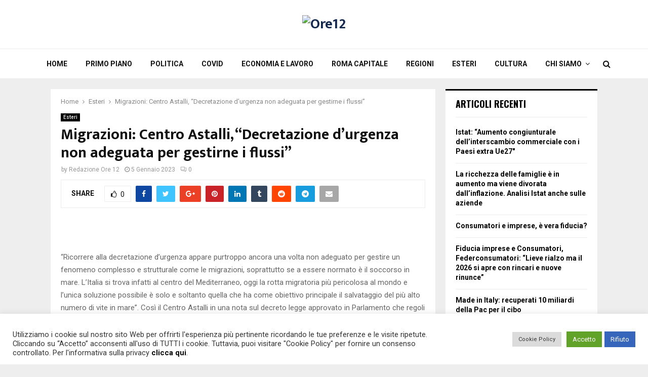

--- FILE ---
content_type: text/html; charset=UTF-8
request_url: http://www.ore12.net/migrazioni-centro-astalli-decretazione-durgenza-non-adeguata-per-gestirne-i-flussi/
body_size: 110518
content:
<!DOCTYPE html>
<html lang="it-IT">
<head>
	<meta charset="UTF-8">
		<meta name="viewport" content="width=device-width, initial-scale=1">
		<link rel="profile" href="http://gmpg.org/xfn/11">
	
	<!-- This site is optimized with the Yoast SEO plugin v15.6.2 - https://yoast.com/wordpress/plugins/seo/ -->
	<title>Migrazioni: Centro Astalli, “Decretazione d’urgenza non adeguata per gestirne i flussi” - Ore12</title>
	<meta name="robots" content="index, follow, max-snippet:-1, max-image-preview:large, max-video-preview:-1" />
	<link rel="canonical" href="https://www.ore12.net/migrazioni-centro-astalli-decretazione-durgenza-non-adeguata-per-gestirne-i-flussi/" />
	<meta property="og:locale" content="it_IT" />
	<meta property="og:type" content="article" />
	<meta property="og:title" content="Migrazioni: Centro Astalli, “Decretazione d’urgenza non adeguata per gestirne i flussi” - Ore12" />
	<meta property="og:description" content="  “Ricorrere alla decretazione d’urgenza appare purtroppo ancora una volta non adeguato per gestire un fenomeno complesso e strutturale come le migrazioni, soprattutto se a essere normato è il soccorso in mare. L’Italia si trova infatti al centro del Mediterraneo, oggi la rotta migratoria più pericolosa al mondo e l’unica..." />
	<meta property="og:url" content="https://www.ore12.net/migrazioni-centro-astalli-decretazione-durgenza-non-adeguata-per-gestirne-i-flussi/" />
	<meta property="og:site_name" content="Ore12" />
	<meta property="article:published_time" content="2023-01-05T09:55:29+00:00" />
	<meta property="og:image" content="https://www.ore12.net/public_html2/wp-content/uploads/2023/01/centroastalli_3089506.jpg" />
	<meta property="og:image:width" content="635" />
	<meta property="og:image:height" content="445" />
	<meta name="twitter:card" content="summary_large_image" />
	<meta name="twitter:label1" content="Scritto da">
	<meta name="twitter:data1" content="Redazione Ore 12">
	<meta name="twitter:label2" content="Tempo di lettura stimato">
	<meta name="twitter:data2" content="1 minuto">
	<script type="application/ld+json" class="yoast-schema-graph">{"@context":"https://schema.org","@graph":[{"@type":"WebSite","@id":"http://www.ore12.net/#website","url":"http://www.ore12.net/","name":"Ore12","description":"Quotidiano di informazione","potentialAction":[{"@type":"SearchAction","target":"http://www.ore12.net/?s={search_term_string}","query-input":"required name=search_term_string"}],"inLanguage":"it-IT"},{"@type":"ImageObject","@id":"https://www.ore12.net/migrazioni-centro-astalli-decretazione-durgenza-non-adeguata-per-gestirne-i-flussi/#primaryimage","inLanguage":"it-IT","url":"https://www.ore12.net/public_html2/wp-content/uploads/2023/01/centroastalli_3089506.jpg","width":635,"height":445},{"@type":"WebPage","@id":"https://www.ore12.net/migrazioni-centro-astalli-decretazione-durgenza-non-adeguata-per-gestirne-i-flussi/#webpage","url":"https://www.ore12.net/migrazioni-centro-astalli-decretazione-durgenza-non-adeguata-per-gestirne-i-flussi/","name":"Migrazioni: Centro Astalli, \u201cDecretazione d\u2019urgenza non adeguata per gestirne i flussi\u201d - Ore12","isPartOf":{"@id":"http://www.ore12.net/#website"},"primaryImageOfPage":{"@id":"https://www.ore12.net/migrazioni-centro-astalli-decretazione-durgenza-non-adeguata-per-gestirne-i-flussi/#primaryimage"},"datePublished":"2023-01-05T09:55:29+00:00","dateModified":"2023-01-05T09:55:29+00:00","author":{"@id":"http://www.ore12.net/#/schema/person/f62e983db9ea90795dfb613f3aa31143"},"breadcrumb":{"@id":"https://www.ore12.net/migrazioni-centro-astalli-decretazione-durgenza-non-adeguata-per-gestirne-i-flussi/#breadcrumb"},"inLanguage":"it-IT","potentialAction":[{"@type":"ReadAction","target":["https://www.ore12.net/migrazioni-centro-astalli-decretazione-durgenza-non-adeguata-per-gestirne-i-flussi/"]}]},{"@type":"BreadcrumbList","@id":"https://www.ore12.net/migrazioni-centro-astalli-decretazione-durgenza-non-adeguata-per-gestirne-i-flussi/#breadcrumb","itemListElement":[{"@type":"ListItem","position":1,"item":{"@type":"WebPage","@id":"https://www.ore12.net/","url":"https://www.ore12.net/","name":"Home"}},{"@type":"ListItem","position":2,"item":{"@type":"WebPage","@id":"https://www.ore12.net/tutti-gli-articoli/","url":"https://www.ore12.net/tutti-gli-articoli/","name":"Tutti gli articoli"}},{"@type":"ListItem","position":3,"item":{"@type":"WebPage","@id":"https://www.ore12.net/migrazioni-centro-astalli-decretazione-durgenza-non-adeguata-per-gestirne-i-flussi/","url":"https://www.ore12.net/migrazioni-centro-astalli-decretazione-durgenza-non-adeguata-per-gestirne-i-flussi/","name":"Migrazioni: Centro Astalli, \u201cDecretazione d\u2019urgenza non adeguata per gestirne i flussi\u201d"}}]},{"@type":"Person","@id":"http://www.ore12.net/#/schema/person/f62e983db9ea90795dfb613f3aa31143","name":"Redazione Ore 12","image":{"@type":"ImageObject","@id":"http://www.ore12.net/#personlogo","inLanguage":"it-IT","url":"http://2.gravatar.com/avatar/54036ad81beeafb41cc202b2427c3bea?s=96&d=mm&r=g","caption":"Redazione Ore 12"},"sameAs":["http://www.ore12.net"]}]}</script>
	<!-- / Yoast SEO plugin. -->


<link rel='dns-prefetch' href='//fonts.googleapis.com' />
<link rel='dns-prefetch' href='//s.w.org' />
<link rel="alternate" type="application/rss+xml" title="Ore12 &raquo; Feed" href="https://www.ore12.net/feed/" />
<link rel="alternate" type="application/rss+xml" title="Ore12 &raquo; Feed dei commenti" href="https://www.ore12.net/comments/feed/" />
<link rel="alternate" type="application/rss+xml" title="Ore12 &raquo; Migrazioni: Centro Astalli, “Decretazione d’urgenza non adeguata per gestirne i flussi” Feed dei commenti" href="https://www.ore12.net/migrazioni-centro-astalli-decretazione-durgenza-non-adeguata-per-gestirne-i-flussi/feed/" />
		<script type="text/javascript">
			window._wpemojiSettings = {"baseUrl":"https:\/\/s.w.org\/images\/core\/emoji\/13.0.1\/72x72\/","ext":".png","svgUrl":"https:\/\/s.w.org\/images\/core\/emoji\/13.0.1\/svg\/","svgExt":".svg","source":{"concatemoji":"http:\/\/www.ore12.net\/public_html2\/wp-includes\/js\/wp-emoji-release.min.js?ver=5.6.16"}};
			!function(e,a,t){var n,r,o,i=a.createElement("canvas"),p=i.getContext&&i.getContext("2d");function s(e,t){var a=String.fromCharCode;p.clearRect(0,0,i.width,i.height),p.fillText(a.apply(this,e),0,0);e=i.toDataURL();return p.clearRect(0,0,i.width,i.height),p.fillText(a.apply(this,t),0,0),e===i.toDataURL()}function c(e){var t=a.createElement("script");t.src=e,t.defer=t.type="text/javascript",a.getElementsByTagName("head")[0].appendChild(t)}for(o=Array("flag","emoji"),t.supports={everything:!0,everythingExceptFlag:!0},r=0;r<o.length;r++)t.supports[o[r]]=function(e){if(!p||!p.fillText)return!1;switch(p.textBaseline="top",p.font="600 32px Arial",e){case"flag":return s([127987,65039,8205,9895,65039],[127987,65039,8203,9895,65039])?!1:!s([55356,56826,55356,56819],[55356,56826,8203,55356,56819])&&!s([55356,57332,56128,56423,56128,56418,56128,56421,56128,56430,56128,56423,56128,56447],[55356,57332,8203,56128,56423,8203,56128,56418,8203,56128,56421,8203,56128,56430,8203,56128,56423,8203,56128,56447]);case"emoji":return!s([55357,56424,8205,55356,57212],[55357,56424,8203,55356,57212])}return!1}(o[r]),t.supports.everything=t.supports.everything&&t.supports[o[r]],"flag"!==o[r]&&(t.supports.everythingExceptFlag=t.supports.everythingExceptFlag&&t.supports[o[r]]);t.supports.everythingExceptFlag=t.supports.everythingExceptFlag&&!t.supports.flag,t.DOMReady=!1,t.readyCallback=function(){t.DOMReady=!0},t.supports.everything||(n=function(){t.readyCallback()},a.addEventListener?(a.addEventListener("DOMContentLoaded",n,!1),e.addEventListener("load",n,!1)):(e.attachEvent("onload",n),a.attachEvent("onreadystatechange",function(){"complete"===a.readyState&&t.readyCallback()})),(n=t.source||{}).concatemoji?c(n.concatemoji):n.wpemoji&&n.twemoji&&(c(n.twemoji),c(n.wpemoji)))}(window,document,window._wpemojiSettings);
		</script>
		<style type="text/css">
img.wp-smiley,
img.emoji {
	display: inline !important;
	border: none !important;
	box-shadow: none !important;
	height: 1em !important;
	width: 1em !important;
	margin: 0 .07em !important;
	vertical-align: -0.1em !important;
	background: none !important;
	padding: 0 !important;
}
</style>
	<link rel='stylesheet' id='wp-block-library-css'  href='http://www.ore12.net/public_html2/wp-includes/css/dist/block-library/style.min.css?ver=5.6.16' type='text/css' media='all' />
<link rel='stylesheet' id='wp-block-library-theme-css'  href='http://www.ore12.net/public_html2/wp-includes/css/dist/block-library/theme.min.css?ver=5.6.16' type='text/css' media='all' />
<link rel='stylesheet' id='cookie-law-info-css'  href='http://www.ore12.net/public_html2/wp-content/plugins/cookie-law-info/legacy/public/css/cookie-law-info-public.css?ver=3.0.8' type='text/css' media='all' />
<link rel='stylesheet' id='cookie-law-info-gdpr-css'  href='http://www.ore12.net/public_html2/wp-content/plugins/cookie-law-info/legacy/public/css/cookie-law-info-gdpr.css?ver=3.0.8' type='text/css' media='all' />
<link rel='stylesheet' id='pencisc-css'  href='http://www.ore12.net/public_html2/wp-content/plugins/penci-framework/assets/css/single-shortcode.css?ver=5.6.16' type='text/css' media='all' />
<link rel='stylesheet' id='penci-oswald-css'  href='//fonts.googleapis.com/css?family=Oswald%3A400&#038;ver=5.6.16' type='text/css' media='all' />
<link rel='stylesheet' id='penci-font-awesome-css'  href='http://www.ore12.net/public_html2/wp-content/themes/pennews/css/font-awesome.min.css?ver=4.5.2' type='text/css' media='all' />
<link rel='stylesheet' id='penci-fonts-css'  href='//fonts.googleapis.com/css?family=Roboto%3A300%2C300italic%2C400%2C400italic%2C500%2C500italic%2C700%2C700italic%2C800%2C800italic%7CMukta+Vaani%3A300%2C300italic%2C400%2C400italic%2C500%2C500italic%2C700%2C700italic%2C800%2C800italic%7COswald%3A300%2C300italic%2C400%2C400italic%2C500%2C500italic%2C700%2C700italic%2C800%2C800italic%7CTeko%3A300%2C300italic%2C400%2C400italic%2C500%2C500italic%2C700%2C700italic%2C800%2C800italic%3A300%2C300italic%2C400%2C400italic%2C500%2C500italic%2C700%2C700italic%2C800%2C800italic%26subset%3Dcyrillic%2Ccyrillic-ext%2Cgreek%2Cgreek-ext%2Clatin-ext' type='text/css' media='all' />
<link rel='stylesheet' id='penci-portfolio-css'  href='http://www.ore12.net/public_html2/wp-content/themes/pennews/css/portfolio.css?ver=6.6.0' type='text/css' media='all' />
<link rel='stylesheet' id='penci-recipe-css'  href='http://www.ore12.net/public_html2/wp-content/themes/pennews/css/recipe.css?ver=6.6.0' type='text/css' media='all' />
<link rel='stylesheet' id='penci-review-css'  href='http://www.ore12.net/public_html2/wp-content/themes/pennews/css/review.css?ver=6.6.0' type='text/css' media='all' />
<link rel='stylesheet' id='penci-style-css'  href='http://www.ore12.net/public_html2/wp-content/themes/pennews/style.css?ver=6.6.0' type='text/css' media='all' />
<style id='penci-style-inline-css' type='text/css'>
.penci-block-vc.style-title-13:not(.footer-widget).style-title-center .penci-block-heading {border-right: 10px solid transparent; border-left: 10px solid transparent; }.site-branding h1, .site-branding h2 {margin: 0;}.penci-schema-markup { display: none !important; }.penci-entry-media .twitter-video { max-width: none !important; margin: 0 !important; }.penci-entry-media .fb-video { margin-bottom: 0; }.penci-entry-media .post-format-meta > iframe { vertical-align: top; }.penci-single-style-6 .penci-entry-media-top.penci-video-format-dailymotion:after, .penci-single-style-6 .penci-entry-media-top.penci-video-format-facebook:after, .penci-single-style-6 .penci-entry-media-top.penci-video-format-vimeo:after, .penci-single-style-6 .penci-entry-media-top.penci-video-format-twitter:after, .penci-single-style-7 .penci-entry-media-top.penci-video-format-dailymotion:after, .penci-single-style-7 .penci-entry-media-top.penci-video-format-facebook:after, .penci-single-style-7 .penci-entry-media-top.penci-video-format-vimeo:after, .penci-single-style-7 .penci-entry-media-top.penci-video-format-twitter:after { content: none; } .penci-single-style-5 .penci-entry-media.penci-video-format-dailymotion:after, .penci-single-style-5 .penci-entry-media.penci-video-format-facebook:after, .penci-single-style-5 .penci-entry-media.penci-video-format-vimeo:after, .penci-single-style-5 .penci-entry-media.penci-video-format-twitter:after { content: none; }@media screen and (max-width: 960px) { .penci-insta-thumb ul.thumbnails.penci_col_5 li, .penci-insta-thumb ul.thumbnails.penci_col_6 li { width: 33.33% !important; } .penci-insta-thumb ul.thumbnails.penci_col_7 li, .penci-insta-thumb ul.thumbnails.penci_col_8 li, .penci-insta-thumb ul.thumbnails.penci_col_9 li, .penci-insta-thumb ul.thumbnails.penci_col_10 li { width: 25% !important; } }.site-header.header--s12 .penci-menu-toggle-wapper,.site-header.header--s12 .header__social-search { flex: 1; }.site-header.header--s5 .site-branding {  padding-right: 0;margin-right: 40px; }.penci-block_37 .penci_post-meta { padding-top: 8px; }.penci-block_37 .penci-post-excerpt + .penci_post-meta { padding-top: 0; }.penci-hide-text-votes { display: none; }.penci-usewr-review {  border-top: 1px solid #ececec; }.penci-review-score {top: 5px; position: relative; }.penci-social-counter.penci-social-counter--style-3 .penci-social__empty a, .penci-social-counter.penci-social-counter--style-4 .penci-social__empty a, .penci-social-counter.penci-social-counter--style-5 .penci-social__empty a, .penci-social-counter.penci-social-counter--style-6 .penci-social__empty a { display: flex; justify-content: center; align-items: center; }.penci-block-error { padding: 0 20px 20px; }@media screen and (min-width: 1240px){ .penci_dis_padding_bw .penci-content-main.penci-col-4:nth-child(3n+2) { padding-right: 15px; padding-left: 15px; }}.bos_searchbox_widget_class.penci-vc-column-1 #flexi_searchbox #b_searchboxInc .b_submitButton_wrapper{ padding-top: 10px; padding-bottom: 10px; }.mfp-image-holder .mfp-close, .mfp-iframe-holder .mfp-close { background: transparent; border-color: transparent; }.site-content,.penci-page-style-1 .site-content, 
		.page-template-full-width.penci-block-pagination .site-content,
		.penci-page-style-2 .site-content, .penci-single-style-1 .site-content, 
		.penci-single-style-2 .site-content,.penci-page-style-3 .site-content,
		.penci-single-style-3 .site-content{ margin-top:20px; }.penci-post-related .item-related h4{ font-size:14px; }.penci-block-vc-pag  .penci-archive__list_posts .penci-post-item .entry-title{ font-size:20px; }.penci-portfolio-wrap{ margin-left: 0px; margin-right: 0px; }.penci-portfolio-wrap .portfolio-item{ padding-left: 0px; padding-right: 0px; margin-bottom:0px; }.penci-popup-login-register .penci-login-container{ background-image:url(http://www.ore12.net/public_html2/wp-content/uploads/2021/01/bg-login.jpg);background-position:center;background-color:#15294e; }.penci-popup-login-register h4{ color:#ffffff ; }.penci-popup-login-register .penci-login-container{ color:#f5f5f5 ; }.penci-login-container .penci-login input[type="text"], .penci-login-container .penci-login input[type=password], .penci-login-container .penci-login input[type="submit"], .penci-login-container .penci-login input[type="email"]{ color:#ffffff ; }.penci-popup-login-register .penci-login-container .penci-login input[type="text"]::-webkit-input-placeholder,.penci-popup-login-register .penci-login-container .penci-login input[type=password]::-webkit-input-placeholder,.penci-popup-login-register .penci-login-container .penci-login input[type="submit"]::-webkit-input-placeholder,.penci-popup-login-register .penci-login-container .penci-login input[type="email"]::-webkit-input-placeholder{ color:#ffffff !important; }.penci-popup-login-register .penci-login-container .penci-login input[type="text"]::-moz-placeholder,.penci-popup-login-register .penci-login-container .penci-login input[type=password]::-moz-placeholder,.penci-popup-login-register .penci-login-container .penci-login input[type="submit"]::-moz-placeholder,.penci-popup-login-register .penci-login-container .penci-login input[type="email"]::-moz-placeholder{ color:#ffffff !important; }.penci-popup-login-register .penci-login-container .penci-login input[type="text"]:-ms-input-placeholder,.penci-popup-login-register .penci-login-container .penci-login input[type=password]:-ms-input-placeholder,.penci-popup-login-register .penci-login-container .penci-login input[type="submit"]:-ms-input-placeholder,.penci-popup-login-register .penci-login-container .penci-login input[type="email"]:-ms-input-placeholder{ color:#ffffff !important; }.penci-popup-login-register .penci-login-container .penci-login input[type="text"]:-moz-placeholder,.penci-popup-login-register .penci-login-container .penci-login input[type=password]:-moz-placeholder,.penci-popup-login-register .penci-login-container .penci-login input[type="submit"]:-moz-placeholder,.penci-popup-login-register .penci-login-container .penci-login input[type="email"]:-moz-placeholder { color:#ffffff !important; }.penci-popup-login-register .penci-login-container .penci-login input[type="text"],
		 .penci-popup-login-register .penci-login-container .penci-login input[type=password],
		 .penci-popup-login-register .penci-login-container .penci-login input[type="submit"],
		 .penci-popup-login-register .penci-login-container .penci-login input[type="email"]{ border-color:#3a66b9 ; }.penci-popup-login-register .penci-login-container a{ color:#ffffff ; }.penci-popup-login-register .penci-login-container a:hover{ color:#ffffff ; }.penci-popup-login-register .penci-login-container .penci-login input[type="submit"]:hover{ background-color:#313131 ; }.buy-button{ background-color:#15294e !important; }.penci-menuhbg-toggle:hover .lines-button:after,.penci-menuhbg-toggle:hover .penci-lines:before,.penci-menuhbg-toggle:hover .penci-lines:after.penci-login-container a,.penci_list_shortcode li:before,.footer__sidebars .penci-block-vc .penci__post-title a:hover,.penci-viewall-results a:hover,.post-entry .penci-portfolio-filter ul li.active a, .penci-portfolio-filter ul li.active a,.penci-ajax-search-results-wrapper .penci__post-title a:hover{ color: #15294e; }.penci-tweets-widget-content .icon-tweets,.penci-tweets-widget-content .tweet-intents a,.penci-tweets-widget-content .tweet-intents span:after,.woocommerce .star-rating span,.woocommerce .comment-form p.stars a:hover,.woocommerce div.product .woocommerce-tabs ul.tabs li a:hover,.penci-subcat-list .flexMenu-viewMore:hover a, .penci-subcat-list .flexMenu-viewMore:focus a,.penci-subcat-list .flexMenu-viewMore .flexMenu-popup .penci-subcat-item a:hover,.penci-owl-carousel-style .owl-dot.active span, .penci-owl-carousel-style .owl-dot:hover span,.penci-owl-carousel-slider .owl-dot.active span,.penci-owl-carousel-slider .owl-dot:hover span{ color: #15294e; }.penci-owl-carousel-slider .owl-dot.active span,.penci-owl-carousel-slider .owl-dot:hover span{ background-color: #15294e; }blockquote, q,.penci-post-pagination a:hover,a:hover,.penci-entry-meta a:hover,.penci-portfolio-below_img .inner-item-portfolio .portfolio-desc a:hover h3,.main-navigation.penci_disable_padding_menu > ul:not(.children) > li:hover > a,.main-navigation.penci_disable_padding_menu > ul:not(.children) > li:active > a,.main-navigation.penci_disable_padding_menu > ul:not(.children) > li.current-menu-item > a,.main-navigation.penci_disable_padding_menu > ul:not(.children) > li.current-menu-ancestor > a,.main-navigation.penci_disable_padding_menu > ul:not(.children) > li.current-category-ancestor > a,.site-header.header--s11 .main-navigation.penci_enable_line_menu .menu > li:hover > a,.site-header.header--s11 .main-navigation.penci_enable_line_menu .menu > li:active > a,.site-header.header--s11 .main-navigation.penci_enable_line_menu .menu > li.current-menu-item > a,.main-navigation.penci_disable_padding_menu ul.menu > li > a:hover,.main-navigation ul li:hover > a,.main-navigation ul li:active > a,.main-navigation li.current-menu-item > a,#site-navigation .penci-megamenu .penci-mega-child-categories a.cat-active,#site-navigation .penci-megamenu .penci-content-megamenu .penci-mega-latest-posts .penci-mega-post a:not(.mega-cat-name):hover,.penci-post-pagination h5 a:hover{ color: #15294e; }.penci-menu-hbg .primary-menu-mobile li a:hover,.penci-menu-hbg .primary-menu-mobile li.toggled-on > a,.penci-menu-hbg .primary-menu-mobile li.toggled-on > .dropdown-toggle,.penci-menu-hbg .primary-menu-mobile li.current-menu-item > a,.penci-menu-hbg .primary-menu-mobile li.current-menu-item > .dropdown-toggle,.mobile-sidebar .primary-menu-mobile li a:hover,.mobile-sidebar .primary-menu-mobile li.toggled-on-first > a,.mobile-sidebar .primary-menu-mobile li.toggled-on > a,.mobile-sidebar .primary-menu-mobile li.toggled-on > .dropdown-toggle,.mobile-sidebar .primary-menu-mobile li.current-menu-item > a,.mobile-sidebar .primary-menu-mobile li.current-menu-item > .dropdown-toggle,.mobile-sidebar #sidebar-nav-logo a,.mobile-sidebar #sidebar-nav-logo a:hover.mobile-sidebar #sidebar-nav-logo:before,.penci-recipe-heading a.penci-recipe-print,.widget a:hover,.widget.widget_recent_entries li a:hover, .widget.widget_recent_comments li a:hover, .widget.widget_meta li a:hover,.penci-topbar a:hover,.penci-topbar ul li:hover,.penci-topbar ul li a:hover,.penci-topbar ul.menu li ul.sub-menu li a:hover,.site-branding a, .site-branding .site-title{ color: #15294e; }.penci-viewall-results a:hover,.penci-ajax-search-results-wrapper .penci__post-title a:hover,.header__search_dis_bg .search-click:hover,.header__social-media a:hover,.penci-login-container .link-bottom a,.error404 .page-content a,.penci-no-results .search-form .search-submit:hover,.error404 .page-content .search-form .search-submit:hover,.penci_breadcrumbs a:hover, .penci_breadcrumbs a:hover span,.penci-archive .entry-meta a:hover,.penci-caption-above-img .wp-caption a:hover,.penci-author-content .author-social:hover,.entry-content a,.comment-content a,.penci-page-style-5 .penci-active-thumb .penci-entry-meta a:hover,.penci-single-style-5 .penci-active-thumb .penci-entry-meta a:hover{ color: #15294e; }blockquote:not(.wp-block-quote).style-2:before{ background-color: transparent; }blockquote.style-2:before,blockquote:not(.wp-block-quote),blockquote.style-2 cite, blockquote.style-2 .author,blockquote.style-3 cite, blockquote.style-3 .author,.woocommerce ul.products li.product .price,.woocommerce ul.products li.product .price ins,.woocommerce div.product p.price ins,.woocommerce div.product span.price ins, .woocommerce div.product p.price, .woocommerce div.product span.price,.woocommerce div.product .entry-summary div[itemprop="description"] blockquote:before, .woocommerce div.product .woocommerce-tabs #tab-description blockquote:before,.woocommerce-product-details__short-description blockquote:before,.woocommerce div.product .entry-summary div[itemprop="description"] blockquote cite, .woocommerce div.product .entry-summary div[itemprop="description"] blockquote .author,.woocommerce div.product .woocommerce-tabs #tab-description blockquote cite, .woocommerce div.product .woocommerce-tabs #tab-description blockquote .author,.woocommerce div.product .product_meta > span a:hover,.woocommerce div.product .woocommerce-tabs ul.tabs li.active{ color: #15294e; }.woocommerce #respond input#submit.alt.disabled:hover,.woocommerce #respond input#submit.alt:disabled:hover,.woocommerce #respond input#submit.alt:disabled[disabled]:hover,.woocommerce a.button.alt.disabled,.woocommerce a.button.alt.disabled:hover,.woocommerce a.button.alt:disabled,.woocommerce a.button.alt:disabled:hover,.woocommerce a.button.alt:disabled[disabled],.woocommerce a.button.alt:disabled[disabled]:hover,.woocommerce button.button.alt.disabled,.woocommerce button.button.alt.disabled:hover,.woocommerce button.button.alt:disabled,.woocommerce button.button.alt:disabled:hover,.woocommerce button.button.alt:disabled[disabled],.woocommerce button.button.alt:disabled[disabled]:hover,.woocommerce input.button.alt.disabled,.woocommerce input.button.alt.disabled:hover,.woocommerce input.button.alt:disabled,.woocommerce input.button.alt:disabled:hover,.woocommerce input.button.alt:disabled[disabled],.woocommerce input.button.alt:disabled[disabled]:hover{ background-color: #15294e; }.woocommerce ul.cart_list li .amount, .woocommerce ul.product_list_widget li .amount,.woocommerce table.shop_table td.product-name a:hover,.woocommerce-cart .cart-collaterals .cart_totals table td .amount,.woocommerce .woocommerce-info:before,.woocommerce form.checkout table.shop_table .order-total .amount,.post-entry .penci-portfolio-filter ul li a:hover,.post-entry .penci-portfolio-filter ul li.active a,.penci-portfolio-filter ul li a:hover,.penci-portfolio-filter ul li.active a,#bbpress-forums li.bbp-body ul.forum li.bbp-forum-info a:hover,#bbpress-forums li.bbp-body ul.topic li.bbp-topic-title a:hover,#bbpress-forums li.bbp-body ul.forum li.bbp-forum-info .bbp-forum-content a,#bbpress-forums li.bbp-body ul.topic p.bbp-topic-meta a,#bbpress-forums .bbp-breadcrumb a:hover, #bbpress-forums .bbp-breadcrumb .bbp-breadcrumb-current:hover,#bbpress-forums .bbp-forum-freshness a:hover,#bbpress-forums .bbp-topic-freshness a:hover{ color: #15294e; }.footer__bottom a,.footer__logo a, .footer__logo a:hover,.site-info a,.site-info a:hover,.sub-footer-menu li a:hover,.footer__sidebars a:hover,.penci-block-vc .social-buttons a:hover,.penci-inline-related-posts .penci_post-meta a:hover,.penci__general-meta .penci_post-meta a:hover,.penci-block_video.style-1 .penci_post-meta a:hover,.penci-block_video.style-7 .penci_post-meta a:hover,.penci-block-vc .penci-block__title a:hover,.penci-block-vc.style-title-2 .penci-block__title a:hover,.penci-block-vc.style-title-2:not(.footer-widget) .penci-block__title a:hover,.penci-block-vc.style-title-4 .penci-block__title a:hover,.penci-block-vc.style-title-4:not(.footer-widget) .penci-block__title a:hover,.penci-block-vc .penci-subcat-filter .penci-subcat-item a.active, .penci-block-vc .penci-subcat-filter .penci-subcat-item a:hover ,.penci-block_1 .penci_post-meta a:hover,.penci-inline-related-posts.penci-irp-type-grid .penci__post-title:hover{ color: #15294e; }.penci-block_10 .penci-posted-on a,.penci-block_10 .penci-block__title a:hover,.penci-block_10 .penci__post-title a:hover,.penci-block_26 .block26_first_item .penci__post-title:hover,.penci-block_30 .penci_post-meta a:hover,.penci-block_33 .block33_big_item .penci_post-meta a:hover,.penci-block_36 .penci-chart-text,.penci-block_video.style-1 .block_video_first_item.penci-title-ab-img .penci_post_content a:hover,.penci-block_video.style-1 .block_video_first_item.penci-title-ab-img .penci_post-meta a:hover,.penci-block_video.style-6 .penci__post-title:hover,.penci-block_video.style-7 .penci__post-title:hover,.penci-owl-featured-area.style-12 .penci-small_items h3 a:hover,.penci-owl-featured-area.style-12 .penci-small_items .penci-slider__meta a:hover ,.penci-owl-featured-area.style-12 .penci-small_items .owl-item.current h3 a,.penci-owl-featured-area.style-13 .penci-small_items h3 a:hover,.penci-owl-featured-area.style-13 .penci-small_items .penci-slider__meta a:hover,.penci-owl-featured-area.style-13 .penci-small_items .owl-item.current h3 a,.penci-owl-featured-area.style-14 .penci-small_items h3 a:hover,.penci-owl-featured-area.style-14 .penci-small_items .penci-slider__meta a:hover ,.penci-owl-featured-area.style-14 .penci-small_items .owl-item.current h3 a,.penci-owl-featured-area.style-17 h3 a:hover,.penci-owl-featured-area.style-17 .penci-slider__meta a:hover,.penci-fslider28-wrapper.penci-block-vc .penci-slider-nav a:hover,.penci-videos-playlist .penci-video-nav .penci-video-playlist-item .penci-video-play-icon,.penci-videos-playlist .penci-video-nav .penci-video-playlist-item.is-playing { color: #15294e; }.penci-block_video.style-7 .penci_post-meta a:hover,.penci-ajax-more.disable_bg_load_more .penci-ajax-more-button:hover, .penci-ajax-more.disable_bg_load_more .penci-block-ajax-more-button:hover{ color: #15294e; }.site-main #buddypress input[type=submit]:hover,.site-main #buddypress div.generic-button a:hover,.site-main #buddypress .comment-reply-link:hover,.site-main #buddypress a.button:hover,.site-main #buddypress a.button:focus,.site-main #buddypress ul.button-nav li a:hover,.site-main #buddypress ul.button-nav li.current a,.site-main #buddypress .dir-search input[type=submit]:hover, .site-main #buddypress .groups-members-search input[type=submit]:hover,.site-main #buddypress div.item-list-tabs ul li.selected a,.site-main #buddypress div.item-list-tabs ul li.current a,.site-main #buddypress div.item-list-tabs ul li a:hover{ border-color: #15294e;background-color: #15294e; }.site-main #buddypress table.notifications thead tr, .site-main #buddypress table.notifications-settings thead tr,.site-main #buddypress table.profile-settings thead tr, .site-main #buddypress table.profile-fields thead tr,.site-main #buddypress table.profile-settings thead tr, .site-main #buddypress table.profile-fields thead tr,.site-main #buddypress table.wp-profile-fields thead tr, .site-main #buddypress table.messages-notices thead tr,.site-main #buddypress table.forum thead tr{ border-color: #15294e;background-color: #15294e; }.site-main .bbp-pagination-links a:hover, .site-main .bbp-pagination-links span.current,#buddypress div.item-list-tabs:not(#subnav) ul li.selected a, #buddypress div.item-list-tabs:not(#subnav) ul li.current a, #buddypress div.item-list-tabs:not(#subnav) ul li a:hover,#buddypress ul.item-list li div.item-title a, #buddypress ul.item-list li h4 a,div.bbp-template-notice a,#bbpress-forums li.bbp-body ul.topic li.bbp-topic-title a,#bbpress-forums li.bbp-body .bbp-forums-list li,.site-main #buddypress .activity-header a:first-child, #buddypress .comment-meta a:first-child, #buddypress .acomment-meta a:first-child{ color: #15294e !important; }.single-tribe_events .tribe-events-schedule .tribe-events-cost{ color: #15294e; }.tribe-events-list .tribe-events-loop .tribe-event-featured,#tribe-events .tribe-events-button,#tribe-events .tribe-events-button:hover,#tribe_events_filters_wrapper input[type=submit],.tribe-events-button, .tribe-events-button.tribe-active:hover,.tribe-events-button.tribe-inactive,.tribe-events-button:hover,.tribe-events-calendar td.tribe-events-present div[id*=tribe-events-daynum-],.tribe-events-calendar td.tribe-events-present div[id*=tribe-events-daynum-]>a,#tribe-bar-form .tribe-bar-submit input[type=submit]:hover{ background-color: #15294e; }.woocommerce span.onsale,.show-search:after,select option:focus,.woocommerce .widget_shopping_cart p.buttons a:hover, .woocommerce.widget_shopping_cart p.buttons a:hover, .woocommerce .widget_price_filter .price_slider_amount .button:hover, .woocommerce div.product form.cart .button:hover,.woocommerce .widget_price_filter .ui-slider .ui-slider-handle,.penci-block-vc.style-title-2:not(.footer-widget) .penci-block__title a, .penci-block-vc.style-title-2:not(.footer-widget) .penci-block__title span,.penci-block-vc.style-title-3:not(.footer-widget) .penci-block-heading:after,.penci-block-vc.style-title-4:not(.footer-widget) .penci-block__title a, .penci-block-vc.style-title-4:not(.footer-widget) .penci-block__title span,.penci-archive .penci-archive__content .penci-cat-links a:hover,.mCSB_scrollTools .mCSB_dragger .mCSB_dragger_bar,.penci-block-vc .penci-cat-name:hover,#buddypress .activity-list li.load-more, #buddypress .activity-list li.load-newest,#buddypress .activity-list li.load-more:hover, #buddypress .activity-list li.load-newest:hover,.site-main #buddypress button:hover, .site-main #buddypress a.button:hover, .site-main #buddypress input[type=button]:hover, .site-main #buddypress input[type=reset]:hover{ background-color: #15294e; }.penci-block-vc.style-title-grid:not(.footer-widget) .penci-block__title span, .penci-block-vc.style-title-grid:not(.footer-widget) .penci-block__title a,.penci-block-vc .penci_post_thumb:hover .penci-cat-name,.mCSB_scrollTools .mCSB_dragger:active .mCSB_dragger_bar,.mCSB_scrollTools .mCSB_dragger.mCSB_dragger_onDrag .mCSB_dragger_bar,.main-navigation > ul:not(.children) > li:hover > a,.main-navigation > ul:not(.children) > li:active > a,.main-navigation > ul:not(.children) > li.current-menu-item > a,.main-navigation.penci_enable_line_menu > ul:not(.children) > li > a:before,.main-navigation a:hover,#site-navigation .penci-megamenu .penci-mega-thumbnail .mega-cat-name:hover,#site-navigation .penci-megamenu .penci-mega-thumbnail:hover .mega-cat-name,.penci-review-process span,.penci-review-score-total,.topbar__trending .headline-title,.header__search:not(.header__search_dis_bg) .search-click,.cart-icon span.items-number{ background-color: #15294e; }.main-navigation > ul:not(.children) > li.highlight-button > a{ background-color: #15294e; }.main-navigation > ul:not(.children) > li.highlight-button:hover > a,.main-navigation > ul:not(.children) > li.highlight-button:active > a,.main-navigation > ul:not(.children) > li.highlight-button.current-category-ancestor > a,.main-navigation > ul:not(.children) > li.highlight-button.current-menu-ancestor > a,.main-navigation > ul:not(.children) > li.highlight-button.current-menu-item > a{ border-color: #15294e; }.login__form .login__form__login-submit input:hover,.penci-login-container .penci-login input[type="submit"]:hover,.penci-archive .penci-entry-categories a:hover,.single .penci-cat-links a:hover,.page .penci-cat-links a:hover,.woocommerce #respond input#submit:hover, .woocommerce a.button:hover, .woocommerce button.button:hover, .woocommerce input.button:hover,.woocommerce div.product .entry-summary div[itemprop="description"]:before,.woocommerce div.product .entry-summary div[itemprop="description"] blockquote .author span:after, .woocommerce div.product .woocommerce-tabs #tab-description blockquote .author span:after,.woocommerce-product-details__short-description blockquote .author span:after,.woocommerce #respond input#submit.alt:hover, .woocommerce a.button.alt:hover, .woocommerce button.button.alt:hover, .woocommerce input.button.alt:hover,#scroll-to-top:hover,div.wpforms-container .wpforms-form input[type=submit]:hover,div.wpforms-container .wpforms-form button[type=submit]:hover,div.wpforms-container .wpforms-form .wpforms-page-button:hover,div.wpforms-container .wpforms-form .wpforms-page-button:hover,#respond #submit:hover,.wpcf7 input[type="submit"]:hover,.widget_wysija input[type="submit"]:hover{ background-color: #15294e; }.penci-block_video .penci-close-video:hover,.penci-block_5 .penci_post_thumb:hover .penci-cat-name,.penci-block_25 .penci_post_thumb:hover .penci-cat-name,.penci-block_8 .penci_post_thumb:hover .penci-cat-name,.penci-block_14 .penci_post_thumb:hover .penci-cat-name,.penci-block-vc.style-title-grid .penci-block__title span, .penci-block-vc.style-title-grid .penci-block__title a,.penci-block_7 .penci_post_thumb:hover .penci-order-number,.penci-block_15 .penci-post-order,.penci-news_ticker .penci-news_ticker__title{ background-color: #15294e; }.penci-owl-featured-area .penci-item-mag:hover .penci-slider__cat .penci-cat-name,.penci-owl-featured-area .penci-slider__cat .penci-cat-name:hover,.penci-owl-featured-area.style-12 .penci-small_items .owl-item.current .penci-cat-name,.penci-owl-featured-area.style-13 .penci-big_items .penci-slider__cat .penci-cat-name,.penci-owl-featured-area.style-13 .button-read-more:hover,.penci-owl-featured-area.style-13 .penci-small_items .owl-item.current .penci-cat-name,.penci-owl-featured-area.style-14 .penci-small_items .owl-item.current .penci-cat-name,.penci-owl-featured-area.style-18 .penci-slider__cat .penci-cat-name{ background-color: #15294e; }.show-search .show-search__content:after,.penci-wide-content .penci-owl-featured-area.style-23 .penci-slider__text,.penci-grid_2 .grid2_first_item:hover .penci-cat-name,.penci-grid_2 .penci-post-item:hover .penci-cat-name,.penci-grid_3 .penci-post-item:hover .penci-cat-name,.penci-grid_1 .penci-post-item:hover .penci-cat-name,.penci-videos-playlist .penci-video-nav .penci-playlist-title,.widget-area .penci-videos-playlist .penci-video-nav .penci-video-playlist-item .penci-video-number,.widget-area .penci-videos-playlist .penci-video-nav .penci-video-playlist-item .penci-video-play-icon,.widget-area .penci-videos-playlist .penci-video-nav .penci-video-playlist-item .penci-video-paused-icon,.penci-owl-featured-area.style-17 .penci-slider__text::after,#scroll-to-top:hover{ background-color: #15294e; }.featured-area-custom-slider .penci-owl-carousel-slider .owl-dot span,.main-navigation > ul:not(.children) > li ul.sub-menu,.error404 .not-found,.error404 .penci-block-vc,.woocommerce .woocommerce-error, .woocommerce .woocommerce-info, .woocommerce .woocommerce-message,.penci-owl-featured-area.style-12 .penci-small_items,.penci-owl-featured-area.style-12 .penci-small_items .owl-item.current .penci_post_thumb,.penci-owl-featured-area.style-13 .button-read-more:hover{ border-color: #15294e; }.widget .tagcloud a:hover,.penci-social-buttons .penci-social-item.like.liked,.site-footer .widget .tagcloud a:hover,.penci-recipe-heading a.penci-recipe-print:hover,.penci-custom-slider-container .pencislider-content .pencislider-btn-trans:hover,button:hover,.button:hover, .entry-content a.button:hover,.penci-vc-btn-wapper .penci-vc-btn.penci-vcbtn-trans:hover, input[type="button"]:hover,input[type="reset"]:hover,input[type="submit"]:hover,.penci-ajax-more .penci-ajax-more-button:hover,.penci-ajax-more .penci-portfolio-more-button:hover,.woocommerce nav.woocommerce-pagination ul li a:focus, .woocommerce nav.woocommerce-pagination ul li a:hover,.woocommerce nav.woocommerce-pagination ul li span.current,.penci-block_10 .penci-more-post:hover,.penci-block_15 .penci-more-post:hover,.penci-block_36 .penci-more-post:hover,.penci-block_video.style-7 .penci-owl-carousel-slider .owl-dot.active span,.penci-block_video.style-7 .penci-owl-carousel-slider .owl-dot:hover span ,.penci-block_video.style-7 .penci-owl-carousel-slider .owl-dot:hover span ,.penci-ajax-more .penci-ajax-more-button:hover,.penci-ajax-more .penci-block-ajax-more-button:hover,.penci-ajax-more .penci-ajax-more-button.loading-posts:hover, .penci-ajax-more .penci-block-ajax-more-button.loading-posts:hover,.site-main #buddypress .activity-list li.load-more a:hover, .site-main #buddypress .activity-list li.load-newest a,.penci-owl-carousel-slider.penci-tweets-slider .owl-dots .owl-dot.active span, .penci-owl-carousel-slider.penci-tweets-slider .owl-dots .owl-dot:hover span,.penci-pagination:not(.penci-ajax-more) span.current, .penci-pagination:not(.penci-ajax-more) a:hover{border-color:#15294e;background-color: #15294e;}.penci-owl-featured-area.style-23 .penci-slider-overlay{ 
		background: -moz-linear-gradient(left, transparent 26%, #15294e  65%);
	    background: -webkit-gradient(linear, left top, right top, color-stop(26%, #15294e ), color-stop(65%, transparent));
	    background: -webkit-linear-gradient(left, transparent 26%, #15294e 65%);
	    background: -o-linear-gradient(left, transparent 26%, #15294e 65%);
	    background: -ms-linear-gradient(left, transparent 26%, #15294e 65%);
	    background: linear-gradient(to right, transparent 26%, #15294e 65%);
	    filter: progid:DXImageTransform.Microsoft.gradient(startColorstr='#15294e', endColorstr='#15294e', GradientType=1);
		 }.site-main #buddypress .activity-list li.load-more a, .site-main #buddypress .activity-list li.load-newest a,.header__search:not(.header__search_dis_bg) .search-click:hover,.tagcloud a:hover,.site-footer .widget .tagcloud a:hover{ transition: all 0.3s; opacity: 0.8; }.penci-loading-animation-1 .penci-loading-animation,.penci-loading-animation-1 .penci-loading-animation:before,.penci-loading-animation-1 .penci-loading-animation:after,.penci-loading-animation-5 .penci-loading-animation,.penci-loading-animation-6 .penci-loading-animation:before,.penci-loading-animation-7 .penci-loading-animation,.penci-loading-animation-8 .penci-loading-animation,.penci-loading-animation-9 .penci-loading-circle-inner:before,.penci-load-thecube .penci-load-cube:before,.penci-three-bounce .one,.penci-three-bounce .two,.penci-three-bounce .three{ background-color: #15294e; }#main .widget .tagcloud a{ }#main .widget .tagcloud a:hover{}.single .penci-cat-links a:hover, .page .penci-cat-links a:hover{ background-color:#15294e; }.site-footer{ background-color:#181818 ; }.footer__bottom a{ color:#ffffff ; }.footer__sidebars + .footer__bottom .footer__bottom_container:before{ background-color:#212121 ; }.footer__sidebars .woocommerce.widget_shopping_cart .total,.footer__sidebars .woocommerce.widget_product_search input[type="search"],.footer__sidebars .woocommerce ul.cart_list li,.footer__sidebars .woocommerce ul.product_list_widget li,.site-footer .penci-recent-rv,.site-footer .penci-block_6 .penci-post-item,.site-footer .penci-block_10 .penci-post-item,.site-footer .penci-block_11 .block11_first_item, .site-footer .penci-block_11 .penci-post-item,.site-footer .penci-block_15 .penci-post-item,.site-footer .widget select,.footer__sidebars .woocommerce-product-details__short-description th,.footer__sidebars .woocommerce-product-details__short-description td,.site-footer .widget.widget_recent_entries li, .site-footer .widget.widget_recent_comments li, .site-footer .widget.widget_meta li,.site-footer input[type="text"], .site-footer input[type="email"],.site-footer input[type="url"], .site-footer input[type="password"],.site-footer input[type="search"], .site-footer input[type="number"],.site-footer input[type="tel"], .site-footer input[type="range"],.site-footer input[type="date"], .site-footer input[type="month"],.site-footer input[type="week"],.site-footer input[type="time"],.site-footer input[type="datetime"],.site-footer input[type="datetime-local"],.site-footer .widget .tagcloud a,.site-footer input[type="color"], .site-footer textarea{ border-color:#212121 ; }.site-footer select,.site-footer .woocommerce .woocommerce-product-search input[type="search"]{ border-color:#212121 ; }.site-footer .penci-block-vc .penci-block-heading,.footer-instagram h4.footer-instagram-title{ border-color:#212121 ; }.site-info a, .site-info a:hover{ color:#ffffff ; }
</style>
<script type='text/javascript' src='http://www.ore12.net/public_html2/wp-includes/js/jquery/jquery.min.js?ver=3.5.1' id='jquery-core-js'></script>
<script type='text/javascript' src='http://www.ore12.net/public_html2/wp-includes/js/jquery/jquery-migrate.min.js?ver=3.3.2' id='jquery-migrate-js'></script>
<script type='text/javascript' id='cookie-law-info-js-extra'>
/* <![CDATA[ */
var Cli_Data = {"nn_cookie_ids":[],"cookielist":[],"non_necessary_cookies":[],"ccpaEnabled":"","ccpaRegionBased":"","ccpaBarEnabled":"","strictlyEnabled":["necessary","obligatoire"],"ccpaType":"gdpr","js_blocking":"1","custom_integration":"","triggerDomRefresh":"","secure_cookies":""};
var cli_cookiebar_settings = {"animate_speed_hide":"500","animate_speed_show":"500","background":"#FFF","border":"#b1a6a6c2","border_on":"","button_1_button_colour":"#61a229","button_1_button_hover":"#4e8221","button_1_link_colour":"#fff","button_1_as_button":"1","button_1_new_win":"","button_2_button_colour":"#333","button_2_button_hover":"#292929","button_2_link_colour":"#444","button_2_as_button":"","button_2_hidebar":"","button_3_button_colour":"#3566bb","button_3_button_hover":"#2a5296","button_3_link_colour":"#fff","button_3_as_button":"1","button_3_new_win":"","button_4_button_colour":"#dbdbdb","button_4_button_hover":"#afafaf","button_4_link_colour":"#333333","button_4_as_button":"1","button_7_button_colour":"#61a229","button_7_button_hover":"#4e8221","button_7_link_colour":"#fff","button_7_as_button":"1","button_7_new_win":"","font_family":"inherit","header_fix":"","notify_animate_hide":"1","notify_animate_show":"","notify_div_id":"#cookie-law-info-bar","notify_position_horizontal":"right","notify_position_vertical":"bottom","scroll_close":"","scroll_close_reload":"","accept_close_reload":"","reject_close_reload":"","showagain_tab":"1","showagain_background":"#fff","showagain_border":"#000","showagain_div_id":"#cookie-law-info-again","showagain_x_position":"100px","text":"#333333","show_once_yn":"","show_once":"10000","logging_on":"","as_popup":"","popup_overlay":"1","bar_heading_text":"","cookie_bar_as":"banner","popup_showagain_position":"bottom-right","widget_position":"left"};
var log_object = {"ajax_url":"https:\/\/www.ore12.net\/public_html2\/wp-admin\/admin-ajax.php"};
/* ]]> */
</script>
<script type='text/javascript' src='http://www.ore12.net/public_html2/wp-content/plugins/cookie-law-info/legacy/public/js/cookie-law-info-public.js?ver=3.0.8' id='cookie-law-info-js'></script>
<link rel="EditURI" type="application/rsd+xml" title="RSD" href="https://www.ore12.net/public_html2/xmlrpc.php?rsd" />
<link rel="wlwmanifest" type="application/wlwmanifest+xml" href="http://www.ore12.net/public_html2/wp-includes/wlwmanifest.xml" /> 
<meta name="generator" content="WordPress 5.6.16" />
<link rel='shortlink' href='https://www.ore12.net/?p=82509' />
<link rel="alternate" type="application/json+oembed" href="https://www.ore12.net/wp-json/oembed/1.0/embed?url=https%3A%2F%2Fwww.ore12.net%2Fmigrazioni-centro-astalli-decretazione-durgenza-non-adeguata-per-gestirne-i-flussi%2F" />
<link rel="alternate" type="text/xml+oembed" href="https://www.ore12.net/wp-json/oembed/1.0/embed?url=https%3A%2F%2Fwww.ore12.net%2Fmigrazioni-centro-astalli-decretazione-durgenza-non-adeguata-per-gestirne-i-flussi%2F&#038;format=xml" />
<script>
var portfolioDataJs = portfolioDataJs || [];
var penciBlocksArray=[];
var PENCILOCALCACHE = {};
		(function () {
				"use strict";
		
				PENCILOCALCACHE = {
					data: {},
					remove: function ( ajaxFilterItem ) {
						delete PENCILOCALCACHE.data[ajaxFilterItem];
					},
					exist: function ( ajaxFilterItem ) {
						return PENCILOCALCACHE.data.hasOwnProperty( ajaxFilterItem ) && PENCILOCALCACHE.data[ajaxFilterItem] !== null;
					},
					get: function ( ajaxFilterItem ) {
						return PENCILOCALCACHE.data[ajaxFilterItem];
					},
					set: function ( ajaxFilterItem, cachedData ) {
						PENCILOCALCACHE.remove( ajaxFilterItem );
						PENCILOCALCACHE.data[ajaxFilterItem] = cachedData;
					}
				};
			}
		)();function penciBlock() {
		    this.atts_json = '';
		    this.content = '';
		}</script>
		<style type="text/css">
																										</style>
				<style type="text/css">
																																													
					</style>
		<link rel="pingback" href="http://www.ore12.net/public_html2/xmlrpc.php"><script type="application/ld+json">{
    "@context": "http:\/\/schema.org\/",
    "@type": "organization",
    "@id": "#organization",
    "logo": {
        "@type": "ImageObject",
        "url": "https:\/\/www.ore12.net\/public_html2\/wp-content\/uploads\/2017\/11\/cropped-logoOre12-2.png"
    },
    "url": "https:\/\/www.ore12.net\/",
    "name": "Ore12",
    "description": "Quotidiano di informazione"
}</script><script type="application/ld+json">{
    "@context": "http:\/\/schema.org\/",
    "@type": "WebSite",
    "name": "Ore12",
    "alternateName": "Quotidiano di informazione",
    "url": "https:\/\/www.ore12.net\/"
}</script><script type="application/ld+json">{
    "@context": "http:\/\/schema.org\/",
    "@type": "WPSideBar",
    "name": "Sidebar Right",
    "alternateName": "Add widgets here to display them on blog and single",
    "url": "https:\/\/www.ore12.net\/migrazioni-centro-astalli-decretazione-durgenza-non-adeguata-per-gestirne-i-flussi"
}</script><script type="application/ld+json">{
    "@context": "http:\/\/schema.org\/",
    "@type": "BlogPosting",
    "headline": "Migrazioni: Centro Astalli, \u201cDecretazione d\u2019urgenza non adeguata per gestirne i flussi\u201d",
    "description": "\u00a0 \u201cRicorrere alla decretazione d\u2019urgenza appare purtroppo ancora una volta non adeguato per gestire un fenomeno complesso e strutturale come le migrazioni, soprattutto se a essere normato \u00e8 il soccorso in mare. L\u2019Italia si trova infatti al centro del Mediterraneo, oggi la rotta migratoria pi\u00f9 pericolosa al mondo e l\u2019unica...",
    "datePublished": "2023-01-05",
    "datemodified": "2023-01-05",
    "mainEntityOfPage": "https:\/\/www.ore12.net\/migrazioni-centro-astalli-decretazione-durgenza-non-adeguata-per-gestirne-i-flussi\/",
    "image": {
        "@type": "ImageObject",
        "url": "https:\/\/www.ore12.net\/public_html2\/wp-content\/uploads\/2023\/01\/centroastalli_3089506.jpg",
        "width": 635,
        "height": 445
    },
    "publisher": {
        "@type": "Organization",
        "name": "Ore12",
        "logo": {
            "@type": "ImageObject",
            "url": "https:\/\/www.ore12.net\/public_html2\/wp-content\/uploads\/2017\/11\/cropped-logoOre12-2.png"
        }
    },
    "author": {
        "@type": "Person",
        "@id": "#person-RedazioneOre12",
        "name": "Redazione Ore 12"
    }
}</script><meta property="fb:app_id" content="348280475330978"><meta name="generator" content="Powered by WPBakery Page Builder - drag and drop page builder for WordPress."/>
<link rel="icon" href="https://www.ore12.net/public_html2/wp-content/uploads/2017/11/favicon-16x16-1.png" sizes="32x32" />
<link rel="icon" href="https://www.ore12.net/public_html2/wp-content/uploads/2017/11/favicon-16x16-1.png" sizes="192x192" />
<link rel="apple-touch-icon" href="https://www.ore12.net/public_html2/wp-content/uploads/2017/11/favicon-16x16-1.png" />
<meta name="msapplication-TileImage" content="https://www.ore12.net/public_html2/wp-content/uploads/2017/11/favicon-16x16-1.png" />
		<style type="text/css" id="wp-custom-css">
			.entry-meta-item .penci-post-countview .penci_post-meta_item {display: none;}

		</style>
		<noscript><style> .wpb_animate_when_almost_visible { opacity: 1; }</style></noscript>	<style>
		a.custom-button.pencisc-button {
			background: transparent;
			color: #D3347B;
			border: 2px solid #D3347B;
			line-height: 36px;
			padding: 0 20px;
			font-size: 14px;
			font-weight: bold;
		}
		a.custom-button.pencisc-button:hover {
			background: #D3347B;
			color: #fff;
			border: 2px solid #D3347B;
		}
		a.custom-button.pencisc-button.pencisc-small {
			line-height: 28px;
			font-size: 12px;
		}
		a.custom-button.pencisc-button.pencisc-large {
			line-height: 46px;
			font-size: 18px;
		}
	</style>
</head>

<body class="post-template-default single single-post postid-82509 single-format-standard wp-custom-logo group-blog header-sticky penci_enable_ajaxsearch penci_sticky_content_sidebar sidebar-right penci-single-style-1 wpb-js-composer js-comp-ver-6.5.0 vc_responsive">

<div id="page" class="site">
	<div class="site-header-wrapper"><div class="header__top header--s6">
	<div class="penci-container-fluid">
		
<div class="site-branding">
	
		<h2><a href="https://www.ore12.net/" class="custom-logo-link" rel="home"><img width="208" height="81" src="https://www.ore12.net/public_html2/wp-content/uploads/2017/11/cropped-logoOre12-2.png" class="custom-logo" alt="Ore12" loading="lazy" /></a></h2>
				</div><!-- .site-branding -->
	</div>
</div>
	<header id="masthead" class="site-header site-header__main header--s6" data-height="80" itemscope="itemscope" itemtype="http://schema.org/WPHeader">
	<div class="penci-container-fluid header-content__container">
		<nav id="site-navigation" class="main-navigation pencimn-slide_down" itemscope itemtype="http://schema.org/SiteNavigationElement">
	<ul id="menu-main-menu" class="menu"><li id="menu-item-3528" class="menu-item menu-item-type-custom menu-item-object-custom menu-item-3528"><a href="/" itemprop="url">Home</a></li>
<li id="menu-item-4466" class="menu-item menu-item-type-taxonomy menu-item-object-category menu-item-4466"><a href="https://www.ore12.net/category/primo-piano/" itemprop="url">Primo piano</a></li>
<li id="menu-item-4465" class="menu-item menu-item-type-taxonomy menu-item-object-category menu-item-4465"><a href="https://www.ore12.net/category/politica/" itemprop="url">Politica</a></li>
<li id="menu-item-4990" class="menu-item menu-item-type-taxonomy menu-item-object-category menu-item-4990"><a href="https://www.ore12.net/category/covid/" itemprop="url">Covid</a></li>
<li id="menu-item-4462" class="menu-item menu-item-type-taxonomy menu-item-object-category menu-item-4462"><a href="https://www.ore12.net/category/economia-lavoro/" itemprop="url">Economia e Lavoro</a></li>
<li id="menu-item-4468" class="menu-item menu-item-type-taxonomy menu-item-object-category menu-item-4468"><a href="https://www.ore12.net/category/roma-capitale/" itemprop="url">Roma Capitale</a></li>
<li id="menu-item-4467" class="menu-item menu-item-type-taxonomy menu-item-object-category menu-item-4467"><a href="https://www.ore12.net/category/regioni/" itemprop="url">Regioni</a></li>
<li id="menu-item-4463" class="menu-item menu-item-type-taxonomy menu-item-object-category current-post-ancestor current-menu-parent current-post-parent menu-item-4463"><a href="https://www.ore12.net/category/esteri/" itemprop="url">Esteri</a></li>
<li id="menu-item-62055" class="menu-item menu-item-type-taxonomy menu-item-object-category menu-item-62055"><a href="https://www.ore12.net/category/cultura-arte-libri/" itemprop="url">Cultura</a></li>
<li id="menu-item-4846" class="menu-item menu-item-type-post_type menu-item-object-page menu-item-has-children menu-item-4846"><a href="https://www.ore12.net/chi-siamo/" itemprop="url">Chi siamo</a>
<ul class="sub-menu">
	<li id="menu-item-4847" class="menu-item menu-item-type-post_type menu-item-object-page menu-item-4847"><a href="https://www.ore12.net/contatti/" itemprop="url">Contatti</a></li>
	<li id="menu-item-4844" class="menu-item menu-item-type-post_type menu-item-object-page menu-item-4844"><a href="https://www.ore12.net/archivio-pdf/" itemprop="url">Archivio pdf</a></li>
	<li id="menu-item-4845" class="menu-item menu-item-type-custom menu-item-object-custom menu-item-4845"><a href="http://archivio.ore12.net/" itemprop="url">Archivio 2017-2020</a></li>
</ul>
</li>
</ul>
</nav><!-- #site-navigation -->
		<div class="header__social-search">
			
				<div class="header__search header__search_dis_bg" id="top-search">
					<a class="search-click"><i class="fa fa-search"></i></a>
					<div class="show-search">
	<div class="show-search__content">
		<form method="get" class="search-form" action="https://www.ore12.net/">
			<label>
				<span class="screen-reader-text">Search for:</span>

								<input id="penci-header-search" type="search" class="search-field" placeholder="Inserisci una parola" value="" name="s" autocomplete="off">
			</label>
			<button type="submit" class="search-submit">
				<i class="fa fa-search"></i>
				<span class="screen-reader-text">Search</span>
			</button>
		</form>
		<div class="penci-ajax-search-results">
			<div id="penci-ajax-search-results-wrapper" class="penci-ajax-search-results-wrapper"></div>
		</div>
	</div>
</div>				</div>

													<div class="header__social-media">
					<div class="header__content-social-media">
											</div>
				</div>
			
		</div>
</header><!-- #masthead -->
</div><div class="penci-header-mobile" >
	<div class="penci-header-mobile_container">
		<button class="menu-toggle navbar-toggle" aria-expanded="false"><span class="screen-reader-text">Primary Menu</span><i class="fa fa-bars"></i></button>
								<div class="site-branding"><a href="https://www.ore12.net/" class="custom-logo-link" rel="home"><img width="208" height="81" src="https://www.ore12.net/public_html2/wp-content/uploads/2017/11/cropped-logoOre12-2.png" class="custom-logo" alt="Ore12" loading="lazy" /></a></div>
									<div class="header__search-mobile header__search" id="top-search-mobile">
				<a class="search-click"><i class="fa fa-search"></i></a>
				<div class="show-search">
					<div class="show-search__content">
						<form method="get" class="search-form" action="https://www.ore12.net/">
							<label>
								<span class="screen-reader-text">Search for:</span>
																<input  type="text" id="penci-search-field-mobile" class="search-field penci-search-field-mobile" placeholder="Inserisci una parola" value="" name="s" autocomplete="off">
							</label>
							<button type="submit" class="search-submit">
								<i class="fa fa-search"></i>
								<span class="screen-reader-text">Search</span>
							</button>
						</form>
						<div class="penci-ajax-search-results">
							<div class="penci-ajax-search-results-wrapper"></div>
							<div class="penci-loader-effect penci-loading-animation-9"> <div class="penci-loading-circle"> <div class="penci-loading-circle1 penci-loading-circle-inner"></div> <div class="penci-loading-circle2 penci-loading-circle-inner"></div> <div class="penci-loading-circle3 penci-loading-circle-inner"></div> <div class="penci-loading-circle4 penci-loading-circle-inner"></div> <div class="penci-loading-circle5 penci-loading-circle-inner"></div> <div class="penci-loading-circle6 penci-loading-circle-inner"></div> <div class="penci-loading-circle7 penci-loading-circle-inner"></div> <div class="penci-loading-circle8 penci-loading-circle-inner"></div> <div class="penci-loading-circle9 penci-loading-circle-inner"></div> <div class="penci-loading-circle10 penci-loading-circle-inner"></div> <div class="penci-loading-circle11 penci-loading-circle-inner"></div> <div class="penci-loading-circle12 penci-loading-circle-inner"></div> </div> </div>						</div>
					</div>
				</div>
			</div>
			</div>
</div>	<div id="content" class="site-content">
	<div id="primary" class="content-area">
		<main id="main" class="site-main" >
				<div class="penci-container">
		<div class="penci-container__content penci-con_sb2_sb1">
			<div class="penci-wide-content penci-content-novc penci-sticky-content penci-content-single-inner">
				<div class="theiaStickySidebar">
					<div class="penci-content-post noloaddisqus " data-url="https://www.ore12.net/migrazioni-centro-astalli-decretazione-durgenza-non-adeguata-per-gestirne-i-flussi/" data-id="82509" data-title="">
					<div class="penci_breadcrumbs "><ul itemscope itemtype="http://schema.org/BreadcrumbList"><li itemprop="itemListElement" itemscope itemtype="http://schema.org/ListItem"><a class="home" href="https://www.ore12.net" itemprop="item"><span itemprop="name">Home</span></a><meta itemprop="position" content="1" /></li><li itemprop="itemListElement" itemscope itemtype="http://schema.org/ListItem"><i class="fa fa-angle-right"></i><a href="https://www.ore12.net/category/esteri/" itemprop="item"><span itemprop="name">Esteri</span></a><meta itemprop="position" content="2" /></li><li itemprop="itemListElement" itemscope itemtype="http://schema.org/ListItem"><i class="fa fa-angle-right"></i><a href="https://www.ore12.net/migrazioni-centro-astalli-decretazione-durgenza-non-adeguata-per-gestirne-i-flussi/" itemprop="item"><span itemprop="name">Migrazioni: Centro Astalli, “Decretazione d’urgenza non adeguata per gestirne i flussi”</span></a><meta itemprop="position" content="3" /></li></ul></div>						<article id="post-82509" class="penci-single-artcontent noloaddisqus post-82509 post type-post status-publish format-standard has-post-thumbnail hentry category-esteri penci-post-item">

							<header class="entry-header penci-entry-header penci-title-">
								<div class="penci-entry-categories"><span class="penci-cat-links"><a href="https://www.ore12.net/category/esteri/" rel="category tag">Esteri</a></span></div><h1 class="entry-title penci-entry-title penci-title-">Migrazioni: Centro Astalli, “Decretazione d’urgenza non adeguata per gestirne i flussi”</h1>
								<div class="entry-meta penci-entry-meta">
									<span class="entry-meta-item penci-byline">by <span class="author vcard"><a class="url fn n" href="https://www.ore12.net/author/redazione/">Redazione Ore 12</a></span></span><span class="entry-meta-item penci-posted-on"><i class="fa fa-clock-o"></i><time class="entry-date published updated" datetime="2023-01-05T09:55:29+00:00">5 Gennaio 2023</time></span><span class="entry-meta-item penci-comment-count"><a class="penci_pmeta-link" href="https://www.ore12.net/migrazioni-centro-astalli-decretazione-durgenza-non-adeguata-per-gestirne-i-flussi/#respond"><i class="la la-comments"></i>0</a></span>								</div><!-- .entry-meta -->
								<span class="penci-social-buttons penci-social-share-footer"><span class="penci-social-share-text">Share</span><a href="#" class="penci-post-like penci_post-meta_item  single-like-button penci-social-item like" data-post_id="82509" title="Like" data-like="Like" data-unlike="Unlike"><i class="fa fa-thumbs-o-up"></i><span class="penci-share-number">0</span></a><a class="penci-social-item facebook" target="_blank" rel="noopener" title="" href="https://www.facebook.com/sharer/sharer.php?u=https%3A%2F%2Fwww.ore12.net%2Fmigrazioni-centro-astalli-decretazione-durgenza-non-adeguata-per-gestirne-i-flussi%2F"><i class="fa fa-facebook"></i></a><a class="penci-social-item twitter" target="_blank" rel="noopener" title="" href="https://twitter.com/intent/tweet?text=Migrazioni:%20Centro%20Astalli,%20“Decretazione%20durgenza%20non%20adeguata%20per%20gestirne%20i%20flussi”%20-%20https://www.ore12.net/migrazioni-centro-astalli-decretazione-durgenza-non-adeguata-per-gestirne-i-flussi/"><i class="fa fa-twitter"></i></a><a class="penci-social-item google_plus" target="_blank" rel="noopener" title="" href="https://plus.google.com/share?url=https%3A%2F%2Fwww.ore12.net%2Fmigrazioni-centro-astalli-decretazione-durgenza-non-adeguata-per-gestirne-i-flussi%2F"><i class="fa fa-google-plus"></i></a><a class="penci-social-item pinterest" target="_blank" rel="noopener" title="" href="http://pinterest.com/pin/create/button?url=https%3A%2F%2Fwww.ore12.net%2Fmigrazioni-centro-astalli-decretazione-durgenza-non-adeguata-per-gestirne-i-flussi%2F&#038;media=https%3A%2F%2Fwww.ore12.net%2Fpublic_html2%2Fwp-content%2Fuploads%2F2023%2F01%2Fcentroastalli_3089506.jpg&#038;description=Migrazioni%3A%20Centro%20Astalli%2C%20%E2%80%9CDecretazione%20durgenza%20non%20adeguata%20per%20gestirne%20i%20flussi%E2%80%9D"><i class="fa fa-pinterest"></i></a><a class="penci-social-item linkedin" target="_blank" rel="noopener" title="" href="https://www.linkedin.com/shareArticle?mini=true&#038;url=https%3A%2F%2Fwww.ore12.net%2Fmigrazioni-centro-astalli-decretazione-durgenza-non-adeguata-per-gestirne-i-flussi%2F&#038;title=Migrazioni%3A%20Centro%20Astalli%2C%20%E2%80%9CDecretazione%20durgenza%20non%20adeguata%20per%20gestirne%20i%20flussi%E2%80%9D"><i class="fa fa-linkedin"></i></a><a class="penci-social-item tumblr" target="_blank" rel="noopener" title="" href="https://www.tumblr.com/share/link?url=https%3A%2F%2Fwww.ore12.net%2Fmigrazioni-centro-astalli-decretazione-durgenza-non-adeguata-per-gestirne-i-flussi%2F&#038;name=Migrazioni%3A%20Centro%20Astalli%2C%20%E2%80%9CDecretazione%20durgenza%20non%20adeguata%20per%20gestirne%20i%20flussi%E2%80%9D"><i class="fa fa-tumblr"></i></a><a class="penci-social-item reddit" target="_blank" rel="noopener" title="" href="https://reddit.com/submit?url=https%3A%2F%2Fwww.ore12.net%2Fmigrazioni-centro-astalli-decretazione-durgenza-non-adeguata-per-gestirne-i-flussi%2F&#038;title=Migrazioni%3A%20Centro%20Astalli%2C%20%E2%80%9CDecretazione%20durgenza%20non%20adeguata%20per%20gestirne%20i%20flussi%E2%80%9D"><i class="fa fa-reddit"></i></a><a class="penci-social-item telegram" target="_blank" rel="noopener" title="" href="https://telegram.me/share/url?url=https%3A%2F%2Fwww.ore12.net%2Fmigrazioni-centro-astalli-decretazione-durgenza-non-adeguata-per-gestirne-i-flussi%2F&#038;text=Migrazioni%3A%20Centro%20Astalli%2C%20%E2%80%9CDecretazione%20durgenza%20non%20adeguata%20per%20gestirne%20i%20flussi%E2%80%9D"><i class="fa fa-telegram"></i></a><a class="penci-social-item email" target="_blank" rel="noopener" href="mailto:?subject=Migrazioni:%20Centro%20Astalli,%20“Decretazione%20durgenza%20non%20adeguata%20per%20gestirne%20i%20flussi”&#038;BODY=https://www.ore12.net/migrazioni-centro-astalli-decretazione-durgenza-non-adeguata-per-gestirne-i-flussi/"><i class="fa fa-envelope"></i></a></span>							</header><!-- .entry-header -->
							<div class="entry-media penci-entry-media"><div class="post-format-meta "><div class="post-image penci-standard-format"><img width="635" height="445" src="https://www.ore12.net/public_html2/wp-content/uploads/2023/01/centroastalli_3089506.jpg" class="attachment-penci-thumb-960-auto size-penci-thumb-960-auto wp-post-image" alt="" loading="lazy" srcset="https://www.ore12.net/public_html2/wp-content/uploads/2023/01/centroastalli_3089506.jpg 635w, https://www.ore12.net/public_html2/wp-content/uploads/2023/01/centroastalli_3089506-300x210.jpg 300w, https://www.ore12.net/public_html2/wp-content/uploads/2023/01/centroastalli_3089506-571x400.jpg 571w, https://www.ore12.net/public_html2/wp-content/uploads/2023/01/centroastalli_3089506-585x410.jpg 585w" sizes="(max-width: 635px) 100vw, 635px" /></div></div>	</div><div class="penci-entry-content entry-content">
	<p><strong> </strong></p>
<p>“Ricorrere alla decretazione d’urgenza appare purtroppo ancora una volta non adeguato per gestire un fenomeno complesso e strutturale come le migrazioni, soprattutto se a essere normato è il soccorso in mare. L’Italia si trova infatti al centro del Mediterraneo, oggi la rotta migratoria più pericolosa al mondo e l’unica soluzione possibile è solo e soltanto quella che ha come obiettivo principale il salvataggio del più alto numero di vite in mare”. Così il Centro Astalli in una nota sul decreto legge approvato in Parlamento che regoli i flussi migratori.<br />
Il Centro Astalli ribadisce la necessità di “un approccio al tema che tenga conto dei diritti umani, delle convenzioni internazionali e che sia frutto di una visione politica che intenda le migrazioni, non più come un’emergenza, ma come una risorsa da governare nell’interesse di chi arriva e delle comunità che si trovano ad accogliere”.</p>
</div><!-- .entry-content -->

							<footer class="penci-entry-footer">
								<div class="penci-source-via-tags-wrap"></div><span class="penci-social-buttons penci-social-share-footer"><span class="penci-social-share-text">Share</span><a href="#" class="penci-post-like penci_post-meta_item  single-like-button penci-social-item like" data-post_id="82509" title="Like" data-like="Like" data-unlike="Unlike"><i class="fa fa-thumbs-o-up"></i><span class="penci-share-number">0</span></a><a class="penci-social-item facebook" target="_blank" rel="noopener" title="" href="https://www.facebook.com/sharer/sharer.php?u=https%3A%2F%2Fwww.ore12.net%2Fmigrazioni-centro-astalli-decretazione-durgenza-non-adeguata-per-gestirne-i-flussi%2F"><i class="fa fa-facebook"></i></a><a class="penci-social-item twitter" target="_blank" rel="noopener" title="" href="https://twitter.com/intent/tweet?text=Migrazioni:%20Centro%20Astalli,%20“Decretazione%20durgenza%20non%20adeguata%20per%20gestirne%20i%20flussi”%20-%20https://www.ore12.net/migrazioni-centro-astalli-decretazione-durgenza-non-adeguata-per-gestirne-i-flussi/"><i class="fa fa-twitter"></i></a><a class="penci-social-item google_plus" target="_blank" rel="noopener" title="" href="https://plus.google.com/share?url=https%3A%2F%2Fwww.ore12.net%2Fmigrazioni-centro-astalli-decretazione-durgenza-non-adeguata-per-gestirne-i-flussi%2F"><i class="fa fa-google-plus"></i></a><a class="penci-social-item pinterest" target="_blank" rel="noopener" title="" href="http://pinterest.com/pin/create/button?url=https%3A%2F%2Fwww.ore12.net%2Fmigrazioni-centro-astalli-decretazione-durgenza-non-adeguata-per-gestirne-i-flussi%2F&#038;media=https%3A%2F%2Fwww.ore12.net%2Fpublic_html2%2Fwp-content%2Fuploads%2F2023%2F01%2Fcentroastalli_3089506.jpg&#038;description=Migrazioni%3A%20Centro%20Astalli%2C%20%E2%80%9CDecretazione%20durgenza%20non%20adeguata%20per%20gestirne%20i%20flussi%E2%80%9D"><i class="fa fa-pinterest"></i></a><a class="penci-social-item linkedin" target="_blank" rel="noopener" title="" href="https://www.linkedin.com/shareArticle?mini=true&#038;url=https%3A%2F%2Fwww.ore12.net%2Fmigrazioni-centro-astalli-decretazione-durgenza-non-adeguata-per-gestirne-i-flussi%2F&#038;title=Migrazioni%3A%20Centro%20Astalli%2C%20%E2%80%9CDecretazione%20durgenza%20non%20adeguata%20per%20gestirne%20i%20flussi%E2%80%9D"><i class="fa fa-linkedin"></i></a><a class="penci-social-item tumblr" target="_blank" rel="noopener" title="" href="https://www.tumblr.com/share/link?url=https%3A%2F%2Fwww.ore12.net%2Fmigrazioni-centro-astalli-decretazione-durgenza-non-adeguata-per-gestirne-i-flussi%2F&#038;name=Migrazioni%3A%20Centro%20Astalli%2C%20%E2%80%9CDecretazione%20durgenza%20non%20adeguata%20per%20gestirne%20i%20flussi%E2%80%9D"><i class="fa fa-tumblr"></i></a><a class="penci-social-item reddit" target="_blank" rel="noopener" title="" href="https://reddit.com/submit?url=https%3A%2F%2Fwww.ore12.net%2Fmigrazioni-centro-astalli-decretazione-durgenza-non-adeguata-per-gestirne-i-flussi%2F&#038;title=Migrazioni%3A%20Centro%20Astalli%2C%20%E2%80%9CDecretazione%20durgenza%20non%20adeguata%20per%20gestirne%20i%20flussi%E2%80%9D"><i class="fa fa-reddit"></i></a><a class="penci-social-item telegram" target="_blank" rel="noopener" title="" href="https://telegram.me/share/url?url=https%3A%2F%2Fwww.ore12.net%2Fmigrazioni-centro-astalli-decretazione-durgenza-non-adeguata-per-gestirne-i-flussi%2F&#038;text=Migrazioni%3A%20Centro%20Astalli%2C%20%E2%80%9CDecretazione%20durgenza%20non%20adeguata%20per%20gestirne%20i%20flussi%E2%80%9D"><i class="fa fa-telegram"></i></a><a class="penci-social-item email" target="_blank" rel="noopener" href="mailto:?subject=Migrazioni:%20Centro%20Astalli,%20“Decretazione%20durgenza%20non%20adeguata%20per%20gestirne%20i%20flussi”&#038;BODY=https://www.ore12.net/migrazioni-centro-astalli-decretazione-durgenza-non-adeguata-per-gestirne-i-flussi/"><i class="fa fa-envelope"></i></a></span>							</footer><!-- .entry-footer -->
						</article>
							<div class="penci-post-pagination">
					<div class="prev-post">
									<div class="prev-post-inner penci_mobj__body">
						<div class="prev-post-title">
							<span><i class="fa fa-angle-left"></i>Post precedente</span>
						</div>
						<div class="pagi-text">
							<h5 class="prev-title"><a href="https://www.ore12.net/usa-nuova-variante-kraken-fa-boom-di-contagi-preoccupazione-tra-gli-esperti-andreoni-possibile-faccia-tappa-anche-nel-nostro-paese/">Usa: nuova variante Kraken fa boom di contagi. Preoccupazione tra gli esperti. Andreoni: “Possibile faccia tappa anche nel nostro Paese”</a></h5>
						</div>
					</div>
				
			</div>
		
					<div class="next-post ">
									<div class="next-post-inner">
						<div class="prev-post-title next-post-title">
							<span>Post successivo<i class="fa fa-angle-right"></i></span>
						</div>
						<div class="pagi-text">
							<h5 class="next-title"><a href="https://www.ore12.net/la-svezia-si-mette-di-traverso-sulla-rinegoziazione-di-un-nuovo-patto-sui-migranti/">La Svezia si mette di traverso sulla rinegoziazione di un nuovo Patto sui migranti</a></h5>
						</div>
					</div>
							</div>
			</div>
<div class="penci-post-author penci_media_object">
	<div class="author-img penci_mobj__img">
		<img alt='' src='http://2.gravatar.com/avatar/54036ad81beeafb41cc202b2427c3bea?s=100&#038;d=mm&#038;r=g' class='avatar avatar-100 photo' height='100' width='100' loading='lazy' />	</div>
	<div class="penci-author-content penci_mobj__body">
		<h5><a href="https://www.ore12.net/author/redazione/" title="Articoli scritti da Redazione Ore 12" rel="author">Redazione Ore 12</a></h5>
		<div class="author-description">
				</div>
		<div class="author-socials">
							<a target="_blank" rel="noopener" class="author-social" href="http://www.ore12.net"><i class="fa fa-globe"></i></a>
																										</div>
	</div>
</div><div class="penci-post-related"><div class="post-title-box"><h4 class="post-box-title">Related posts</h4></div><div class="post-related_content"><div  class="item-related penci-imgtype-landscape post-154755 post type-post status-publish format-standard has-post-thumbnail hentry category-esteri tag-in-evidenza penci-post-item"><a class="related-thumb penci-image-holder penci-image_has_icon penci-lazy"  data-src="https://www.ore12.net/public_html2/wp-content/uploads/2025/06/UNIPG_Crisi-Idrica-Agricoltura-480x320.jpg" href="https://www.ore12.net/leuropa-sempre-piu-vicina-alla-crisi-idrica/"></a><h4 class="entry-title"><a href="https://www.ore12.net/leuropa-sempre-piu-vicina-alla-crisi-idrica/">L’Europa sempre più vicina alla crisi idrica</a></h4><div class="penci-schema-markup"><span class="author vcard"><a class="url fn n" href="https://www.ore12.net/author/redazione/">Redazione Ore 12</a></span><time class="entry-date published updated" datetime="2025-06-09T08:50:25+00:00">9 Giugno 2025</time></div></div><div  class="item-related penci-imgtype-landscape post-162643 post type-post status-publish format-standard has-post-thumbnail hentry category-esteri tag-in-evidenza penci-post-item"><a class="related-thumb penci-image-holder penci-image_has_icon penci-lazy"  data-src="https://www.ore12.net/public_html2/wp-content/uploads/2025/09/erika-kirk-speaks-first-address.jpg" href="https://www.ore12.net/la-vedova-di-kirk-parla-agli-americani-assassini-non-avete-idea-di-cosa-avete-scatenato/"></a><h4 class="entry-title"><a href="https://www.ore12.net/la-vedova-di-kirk-parla-agli-americani-assassini-non-avete-idea-di-cosa-avete-scatenato/">La vedova di Kirk parla agli americani: “Assassini, non avete idea di cosa avete scatenato”</a></h4><div class="penci-schema-markup"><span class="author vcard"><a class="url fn n" href="https://www.ore12.net/author/redazione/">Redazione Ore 12</a></span><time class="entry-date published updated" datetime="2025-09-13T08:17:53+00:00">13 Settembre 2025</time></div></div><div  class="item-related penci-imgtype-landscape post-49397 post type-post status-publish format-standard has-post-thumbnail hentry category-esteri tag-in-evidenza penci-post-item"><a class="related-thumb penci-image-holder penci-image_has_icon penci-lazy"  data-src="https://www.ore12.net/public_html2/wp-content/uploads/2022/02/Unknown-8.jpeg" href="https://www.ore12.net/ore-cruciali-per-disinnescare-la-crisi-russia-ucraina-girandola-di-colloqui-delle-diplomazie/"></a><h4 class="entry-title"><a href="https://www.ore12.net/ore-cruciali-per-disinnescare-la-crisi-russia-ucraina-girandola-di-colloqui-delle-diplomazie/">Ore cruciali per disinnescare la crisi Russia-Ucraina. Girandola di colloqui delle diplomazie</a></h4><div class="penci-schema-markup"><span class="author vcard"><a class="url fn n" href="https://www.ore12.net/author/redazione/">Redazione Ore 12</a></span><time class="entry-date published updated" datetime="2022-02-09T14:28:38+00:00">9 Febbraio 2022</time></div></div></div></div>				</div>

									</div>
			</div>
						
<aside class="widget-area widget-area-1 penci-sticky-sidebar penci-sidebar-widgets">
	<div class="theiaStickySidebar">
	
		<div id="recent-posts-2" class="widget  penci-block-vc penci-widget-sidebar style-title-1 style-title-left widget_recent_entries">
		<div class="penci-block-heading"><h4 class="widget-title penci-block__title"><span>Articoli recenti</span></h4></div>
		<ul>
											<li>
					<a href="https://www.ore12.net/istat-aumento-congiunturale-dellinterscambio-commerciale-con-i-paesi-extra-ue27/">Istat: “Aumento congiunturale dell’interscambio commerciale con i  Paesi extra Ue27&#8243;</a>
									</li>
											<li>
					<a href="https://www.ore12.net/la-ricchezza-delle-famiglie-e-in-aumento-ma-viene-divorata-dallinflazione-analisi-istat-anche-sulle-aziende/">La ricchezza delle famiglie è in aumento ma viene divorata dall’inflazione. Analisi Istat anche sulle aziende</a>
									</li>
											<li>
					<a href="https://www.ore12.net/consumatori-e-imprese-e-vera-fiducia/">Consumatori e imprese, è vera fiducia?</a>
									</li>
											<li>
					<a href="https://www.ore12.net/fiducia-imprese-e-consumatori-federconsumatori-lieve-rialzo-ma-il-2026-si-apre-con-rincari-e-nuove-rinunce/">Fiducia imprese e Consumatori, Federconsumatori: “Lieve rialzo ma il 2026 si apre con rincari e nuove rinunce”</a>
									</li>
											<li>
					<a href="https://www.ore12.net/made-in-italy-recuperati-10-miliardi-della-pac-per-il-cibo/">Made in Italy: recuperati 10 miliardi della Pac per il cibo</a>
									</li>
					</ul>

		</div>	<div id="penci-banner_box--87503" class="penci-block-vc penci-banner-box penci-list-banner widget penci-block-vc penci-widget-sidebar style-title-1 style-title-left penci-block-vc penci-widget penci-ad_box penci-widget__ad_box left penci-link-filter-hidden penci-empty-block-title penci-vc-column-1">
		<div class="penci-block-heading">
					</div>
		<div class="penci-block_content">
			<div class="penci-promo-item penci-banner-has-text">
				<img width="400" height="400" src="https://www.ore12.net/public_html2/wp-content/uploads/2017/11/elpal.png" class="penci-image-holder penci-banner-image  penci-lazy attachment-full" alt="" loading="lazy" srcset="https://www.ore12.net/public_html2/wp-content/uploads/2017/11/elpal.png 400w, https://www.ore12.net/public_html2/wp-content/uploads/2017/11/elpal-300x300.png 300w, https://www.ore12.net/public_html2/wp-content/uploads/2017/11/elpal-150x150.png 150w, https://www.ore12.net/public_html2/wp-content/uploads/2017/11/elpal-280x280.png 280w" sizes="(max-width: 400px) 100vw, 400px" />			</div>
		</div>
	</div>
<style>#penci-banner_box--87503 .penci-promo-item.penci-banner-has-text:after{ content: none; }#penci-banner_box--87503 .penci-promo-text h4{ font-family:"Roboto";font-weight:400; }</style>	<div id="penci-banner_box--29536" class="penci-block-vc penci-banner-box penci-list-banner widget penci-block-vc penci-widget-sidebar style-title-1 style-title-left penci-block-vc penci-widget penci-ad_box penci-widget__ad_box left penci-link-filter-hidden penci-empty-block-title penci-vc-column-1">
		<div class="penci-block-heading">
					</div>
		<div class="penci-block_content">
			<div class="penci-promo-item penci-banner-has-text">
				<img width="300" height="250" src="https://www.ore12.net/public_html2/wp-content/uploads/2017/11/gap.jpg" class="penci-image-holder penci-banner-image  penci-lazy attachment-full" alt="" loading="lazy" />			</div>
		</div>
	</div>
<style>#penci-banner_box--29536 .penci-promo-item.penci-banner-has-text:after{ content: none; }#penci-banner_box--29536 .penci-promo-text h4{ font-family:"Roboto";font-weight:400; }</style>	<div id="penci-banner_box--95198" class="penci-block-vc penci-banner-box penci-list-banner widget penci-block-vc penci-widget-sidebar style-title-1 style-title-left penci-block-vc penci-widget penci-ad_box penci-widget__ad_box left penci-link-filter-hidden penci-empty-block-title penci-vc-column-1">
		<div class="penci-block-heading">
					</div>
		<div class="penci-block_content">
			<div class="penci-promo-item penci-banner-has-text">
				<img width="300" height="107" src="https://www.ore12.net/public_html2/wp-content/uploads/2017/11/telepontina_2.png" class="penci-image-holder penci-banner-image  penci-lazy attachment-full" alt="" loading="lazy" />			</div>
		</div>
	</div>
<style>#penci-banner_box--95198 .penci-promo-item.penci-banner-has-text:after{ content: none; }#penci-banner_box--95198 .penci-promo-text h4{ font-family:"Roboto";font-weight:400; }</style>	<div id="penci-banner_box--15816" class="penci-block-vc penci-banner-box penci-list-banner widget penci-block-vc penci-widget-sidebar style-title-1 style-title-left penci-block-vc penci-widget penci-ad_box penci-widget__ad_box left penci-link-filter-hidden penci-empty-block-title penci-vc-column-1">
		<div class="penci-block-heading">
					</div>
		<div class="penci-block_content">
			<div class="penci-promo-item penci-banner-has-text">
				<img width="400" height="400" src="https://www.ore12.net/public_html2/wp-content/uploads/2017/11/steni.png" class="penci-image-holder penci-banner-image  penci-lazy attachment-full" alt="" loading="lazy" srcset="https://www.ore12.net/public_html2/wp-content/uploads/2017/11/steni.png 400w, https://www.ore12.net/public_html2/wp-content/uploads/2017/11/steni-300x300.png 300w, https://www.ore12.net/public_html2/wp-content/uploads/2017/11/steni-150x150.png 150w, https://www.ore12.net/public_html2/wp-content/uploads/2017/11/steni-280x280.png 280w" sizes="(max-width: 400px) 100vw, 400px" />			</div>
		</div>
	</div>
<style>#penci-banner_box--15816 .penci-promo-item.penci-banner-has-text:after{ content: none; }#penci-banner_box--15816 .penci-promo-text h4{ font-family:"Roboto";font-weight:400; }</style>	<div id="penci-banner_box--80399" class="penci-block-vc penci-banner-box penci-list-banner widget penci-block-vc penci-widget-sidebar style-title-1 style-title-left penci-block-vc penci-widget penci-ad_box penci-widget__ad_box left penci-link-filter-hidden penci-empty-block-title penci-vc-column-1">
		<div class="penci-block-heading">
					</div>
		<div class="penci-block_content">
			<div class="penci-promo-item penci-banner-has-text">
				<img width="300" height="250" src="https://www.ore12.net/public_html2/wp-content/uploads/2017/11/amiciTv.png" class="penci-image-holder penci-banner-image  penci-lazy attachment-full" alt="" loading="lazy" />			</div>
		</div>
	</div>
<style>#penci-banner_box--80399 .penci-promo-item.penci-banner-has-text:after{ content: none; }#penci-banner_box--80399 .penci-promo-text h4{ font-family:"Roboto";font-weight:400; }</style><div id="categories-2" class="widget  penci-block-vc penci-widget-sidebar style-title-1 style-title-left widget_categories"><div class="penci-block-heading"><h4 class="widget-title penci-block__title"><span>Categorie</span></h4></div>
			<ul>
					<li class="cat-item cat-item-55"><a href="https://www.ore12.net/category/covid/">Covid</a>
</li>
	<li class="cat-item cat-item-52"><a href="https://www.ore12.net/category/cronaca/">Cronaca</a>
</li>
	<li class="cat-item cat-item-74"><a href="https://www.ore12.net/category/cultura-arte-libri/">Cultura, Arte e Libri</a>
</li>
	<li class="cat-item cat-item-50"><a href="https://www.ore12.net/category/economia-lavoro/">Economia e Lavoro</a>
</li>
	<li class="cat-item cat-item-85"><a href="https://www.ore12.net/category/energia-e-sostenibilita/">Energia e Sostenibilità</a>
</li>
	<li class="cat-item cat-item-54"><a href="https://www.ore12.net/category/esteri/">Esteri</a>
</li>
	<li class="cat-item cat-item-49"><a href="https://www.ore12.net/category/imprese-sindacato/">Imprese e Sindacato</a>
</li>
	<li class="cat-item cat-item-71"><a href="https://www.ore12.net/category/la-guerra-di-putin/">La guerra di Putin</a>
</li>
	<li class="cat-item cat-item-83"><a href="https://www.ore12.net/category/medicina/">Medicina</a>
</li>
	<li class="cat-item cat-item-105"><a href="https://www.ore12.net/category/norme-fiscali/">Norme fiscali</a>
</li>
	<li class="cat-item cat-item-48"><a href="https://www.ore12.net/category/politica/">Politica</a>
</li>
	<li class="cat-item cat-item-47"><a href="https://www.ore12.net/category/primo-piano/">Primo piano</a>
</li>
	<li class="cat-item cat-item-53"><a href="https://www.ore12.net/category/regioni/">Regioni</a>
</li>
	<li class="cat-item cat-item-51"><a href="https://www.ore12.net/category/roma-capitale/">Roma Capitale</a>
</li>
	<li class="cat-item cat-item-7"><a href="https://www.ore12.net/category/travel/">Travel</a>
</li>
	<li class="cat-item cat-item-100"><a href="https://www.ore12.net/category/turismo-extra/">Turismo Extra</a>
</li>
	<li class="cat-item cat-item-1"><a href="https://www.ore12.net/category/uncategorized/">Uncategorized</a>
</li>
			</ul>

			</div><div id="calendar-2" class="widget  penci-block-vc penci-widget-sidebar style-title-1 style-title-left widget_calendar"><div id="calendar_wrap" class="calendar_wrap"><table id="wp-calendar" class="wp-calendar-table">
	<caption>Gennaio 2026</caption>
	<thead>
	<tr>
		<th scope="col" title="lunedì">L</th>
		<th scope="col" title="martedì">M</th>
		<th scope="col" title="mercoledì">M</th>
		<th scope="col" title="giovedì">G</th>
		<th scope="col" title="venerdì">V</th>
		<th scope="col" title="sabato">S</th>
		<th scope="col" title="domenica">D</th>
	</tr>
	</thead>
	<tbody>
	<tr>
		<td colspan="3" class="pad">&nbsp;</td><td>1</td><td>2</td><td>3</td><td>4</td>
	</tr>
	<tr>
		<td><a href="https://www.ore12.net/2026/01/05/" aria-label="Articoli pubblicati in 5 January 2026">5</a></td><td><a href="https://www.ore12.net/2026/01/06/" aria-label="Articoli pubblicati in 6 January 2026">6</a></td><td><a href="https://www.ore12.net/2026/01/07/" aria-label="Articoli pubblicati in 7 January 2026">7</a></td><td><a href="https://www.ore12.net/2026/01/08/" aria-label="Articoli pubblicati in 8 January 2026">8</a></td><td><a href="https://www.ore12.net/2026/01/09/" aria-label="Articoli pubblicati in 9 January 2026">9</a></td><td><a href="https://www.ore12.net/2026/01/10/" aria-label="Articoli pubblicati in 10 January 2026">10</a></td><td>11</td>
	</tr>
	<tr>
		<td><a href="https://www.ore12.net/2026/01/12/" aria-label="Articoli pubblicati in 12 January 2026">12</a></td><td><a href="https://www.ore12.net/2026/01/13/" aria-label="Articoli pubblicati in 13 January 2026">13</a></td><td><a href="https://www.ore12.net/2026/01/14/" aria-label="Articoli pubblicati in 14 January 2026">14</a></td><td><a href="https://www.ore12.net/2026/01/15/" aria-label="Articoli pubblicati in 15 January 2026">15</a></td><td><a href="https://www.ore12.net/2026/01/16/" aria-label="Articoli pubblicati in 16 January 2026">16</a></td><td><a href="https://www.ore12.net/2026/01/17/" aria-label="Articoli pubblicati in 17 January 2026">17</a></td><td>18</td>
	</tr>
	<tr>
		<td><a href="https://www.ore12.net/2026/01/19/" aria-label="Articoli pubblicati in 19 January 2026">19</a></td><td><a href="https://www.ore12.net/2026/01/20/" aria-label="Articoli pubblicati in 20 January 2026">20</a></td><td><a href="https://www.ore12.net/2026/01/21/" aria-label="Articoli pubblicati in 21 January 2026">21</a></td><td><a href="https://www.ore12.net/2026/01/22/" aria-label="Articoli pubblicati in 22 January 2026">22</a></td><td><a href="https://www.ore12.net/2026/01/23/" aria-label="Articoli pubblicati in 23 January 2026">23</a></td><td><a href="https://www.ore12.net/2026/01/24/" aria-label="Articoli pubblicati in 24 January 2026">24</a></td><td>25</td>
	</tr>
	<tr>
		<td><a href="https://www.ore12.net/2026/01/26/" aria-label="Articoli pubblicati in 26 January 2026">26</a></td><td><a href="https://www.ore12.net/2026/01/27/" aria-label="Articoli pubblicati in 27 January 2026">27</a></td><td><a href="https://www.ore12.net/2026/01/28/" aria-label="Articoli pubblicati in 28 January 2026">28</a></td><td id="today"><a href="https://www.ore12.net/2026/01/29/" aria-label="Articoli pubblicati in 29 January 2026">29</a></td><td>30</td><td>31</td>
		<td class="pad" colspan="1">&nbsp;</td>
	</tr>
	</tbody>
	</table><nav aria-label="Mesi precedenti e successivi" class="wp-calendar-nav">
		<span class="wp-calendar-nav-prev"><a href="https://www.ore12.net/2025/12/">&laquo; Dic</a></span>
		<span class="pad">&nbsp;</span>
		<span class="wp-calendar-nav-next">&nbsp;</span>
	</nav></div></div>	</div>
</aside><!-- #secondary -->
		</div>

	</div>
		</main><!-- #main -->
	</div><!-- #primary -->
	</div><!-- #content -->
	<footer id="colophon" class="site-footer" itemscope itemtype="http://schema.org/WPFooter">
		<meta itemprop="name" content="Webpage footer for Ore12"/>
		<meta itemprop="description" content="Quotidiano di informazione"/>
		<meta itemprop="keywords" content="Data Protection, Copyright Data"/>
		<meta itemprop="copyrightYear" content="2026"/>
		<meta itemprop="copyrightHolder" content="Ore12"/>
								<div class="footer__bottom style-1">
			<div class="footer__bottom_container footer__sidebars-inner penci-container-fluid">
							<div class="footer__logo">
					<a href="https://www.ore12.net/" rel="home"><img  src="http://www.ore12.net/public_html2/wp-content/uploads/2017/11/cropped-logoOre12.png" alt="logo "/></a>				</div>
						<div class="penci-footer-text-wrap ">Centro Stampa Regionale Società Cooperativa | P.IVA 01328701006 | Via Alfana, 39 - 00191 - Roma<br>
Ore12 | Iscrizione Trib. di Roma 311/99 del 06/07/1999 | Direttore Responsabile: Luigi Piero Sambucini<br><br>
Impresa beneficiaria per questa testata dei contributi di cui alla legge n°250/90 e successive modifiche e integrazioni.<br><br>Le foto riprodotte in questo quotidiano provengono in prevalenza da Internet e sono pertanto ritenute di dominio pubblico. Gli autori delle immagini o i soggetti coinvolti possono in ogni momento chiederne la rimozione, scrivendo al seguente indirizzo: info@ore12.net.</div>					</div>
	</div>		<div class="footer__copyright_menu">
			<div class="footer__sidebars-inner penci-container-fluid penci_bottom-sub penci_has_copyright penci_has_menu">
			<div class="site-info">
				@2021 - ore12.net. Tutti i diritti riservati. <a href="http://www.ore12.net/privacy-policy/">Privacy Policy</a>			</div><!-- .site-info -->
			<div class="sub-footer-menu"><ul id="menu-footer-menu" class="menu"><li id="menu-item-4452" class="menu-item menu-item-type-post_type menu-item-object-page menu-item-home menu-item-4452"><a href="https://www.ore12.net/">Home</a></li>
<li id="menu-item-4500" class="menu-item menu-item-type-post_type menu-item-object-page menu-item-4500"><a href="https://www.ore12.net/chi-siamo/">Chi siamo</a></li>
<li id="menu-item-4498" class="menu-item menu-item-type-post_type menu-item-object-page menu-item-4498"><a href="https://www.ore12.net/archivio-pdf/">Archivio pdf</a></li>
<li id="menu-item-4794" class="menu-item menu-item-type-custom menu-item-object-custom menu-item-4794"><a href="http://archivio.ore12.net/">Archivio 2017-2020</a></li>
<li id="menu-item-4499" class="menu-item menu-item-type-post_type menu-item-object-page menu-item-4499"><a href="https://www.ore12.net/contatti/">Contatti</a></li>
</ul></div>		</div>
	</div>	</footer><!-- #colophon -->
</div><!-- #page -->

<aside class="mobile-sidebar ">

			<div id="sidebar-nav-logo">
								<a href="https://www.ore12.net/" class="custom-logo-link" rel="home"><img width="208" height="81" src="https://www.ore12.net/public_html2/wp-content/uploads/2017/11/cropped-logoOre12-2.png" class="custom-logo" alt="Ore12" loading="lazy" /></a>						</div>
				<div class="header-social sidebar-nav-social">
			<div class="inner-header-social">
				<a class="social-media-item socail_media__facebook" target="_blank" href="#" title="Facebook" rel="noopener"><span class="socail-media-item__content"><i class="fa fa-facebook"></i><span class="social_title screen-reader-text">Facebook</span></span></a><a class="social-media-item socail_media__twitter" target="_blank" href="#" title="Twitter" rel="noopener"><span class="socail-media-item__content"><i class="fa fa-twitter"></i><span class="social_title screen-reader-text">Twitter</span></span></a><a class="social-media-item socail_media__instagram" target="_blank" href="#" title="Instagram" rel="noopener"><span class="socail-media-item__content"><i class="fa fa-instagram"></i><span class="social_title screen-reader-text">Instagram</span></span></a><a class="social-media-item socail_media__pinterest" target="_blank" href="#" title="Pinterest" rel="noopener"><span class="socail-media-item__content"><i class="fa fa-pinterest"></i><span class="social_title screen-reader-text">Pinterest</span></span></a><a class="social-media-item socail_media__google" target="_blank" href="#" title="Google" rel="noopener"><span class="socail-media-item__content"><i class="fa fa-google-plus"></i><span class="social_title screen-reader-text">Google</span></span></a><a class="social-media-item socail_media__youtube" target="_blank" href="#" title="Youtube" rel="noopener"><span class="socail-media-item__content"><i class="fa fa-youtube-play"></i><span class="social_title screen-reader-text">Youtube</span></span></a>			</div>
		</div>
				<nav class="mobile-navigation" itemscope itemtype="http://schema.org/SiteNavigationElement">
			<ul id="primary-menu-mobile" class="primary-menu-mobile"><li class="menu-item menu-item-type-custom menu-item-object-custom menu-item-3528"><a href="/">Home</a></li>
<li class="menu-item menu-item-type-taxonomy menu-item-object-category menu-item-4466"><a href="https://www.ore12.net/category/primo-piano/">Primo piano</a></li>
<li class="menu-item menu-item-type-taxonomy menu-item-object-category menu-item-4465"><a href="https://www.ore12.net/category/politica/">Politica</a></li>
<li class="menu-item menu-item-type-taxonomy menu-item-object-category menu-item-4990"><a href="https://www.ore12.net/category/covid/">Covid</a></li>
<li class="menu-item menu-item-type-taxonomy menu-item-object-category menu-item-4462"><a href="https://www.ore12.net/category/economia-lavoro/">Economia e Lavoro</a></li>
<li class="menu-item menu-item-type-taxonomy menu-item-object-category menu-item-4468"><a href="https://www.ore12.net/category/roma-capitale/">Roma Capitale</a></li>
<li class="menu-item menu-item-type-taxonomy menu-item-object-category menu-item-4467"><a href="https://www.ore12.net/category/regioni/">Regioni</a></li>
<li class="menu-item menu-item-type-taxonomy menu-item-object-category current-post-ancestor current-menu-parent current-post-parent menu-item-4463"><a href="https://www.ore12.net/category/esteri/">Esteri</a></li>
<li class="menu-item menu-item-type-taxonomy menu-item-object-category menu-item-62055"><a href="https://www.ore12.net/category/cultura-arte-libri/">Cultura</a></li>
<li class="menu-item menu-item-type-post_type menu-item-object-page menu-item-has-children menu-item-4846"><a href="https://www.ore12.net/chi-siamo/">Chi siamo</a>
<ul class="sub-menu">
	<li class="menu-item menu-item-type-post_type menu-item-object-page menu-item-4847"><a href="https://www.ore12.net/contatti/">Contatti</a></li>
	<li class="menu-item menu-item-type-post_type menu-item-object-page menu-item-4844"><a href="https://www.ore12.net/archivio-pdf/">Archivio pdf</a></li>
	<li class="menu-item menu-item-type-custom menu-item-object-custom menu-item-4845"><a href="http://archivio.ore12.net/">Archivio 2017-2020</a></li>
</ul>
</li>
</ul>		</nav>
	</aside>
<a id="close-sidebar-nav" class="header-1"><i class="fa fa-close"></i></a>
	<a href="#" id="scroll-to-top"><i class="fa fa-angle-up"></i></a>
<!--googleoff: all--><div id="cookie-law-info-bar" data-nosnippet="true"><span><div class="cli-bar-container cli-style-v2"><div class="cli-bar-message"><br />
Utilizziamo i cookie sul nostro sito Web per offrirti l'esperienza più pertinente ricordando le tue preferenze e le visite ripetute. Cliccando su “Accetto” acconsenti all'uso di TUTTI i cookie. Tuttavia, puoi visitare "Cookie Policy" per fornire un consenso controllato. Per l'informativa sulla privacy <a href="http://www.ore12.net/privacy-policy/"><b>clicca qui</b></a>.</div><div class="cli-bar-btn_container"><a role='button' class="small cli-plugin-button cli-plugin-main-button cli_settings_button" style="margin:0px 5px 0px 0px">Cookie Policy</a><a id="wt-cli-accept-all-btn" role='button' data-cli_action="accept_all" class="wt-cli-element medium cli-plugin-button wt-cli-accept-all-btn cookie_action_close_header cli_action_button">Accetto</a><a role='button' id="cookie_action_close_header_reject" class="medium cli-plugin-button cli-plugin-main-button cookie_action_close_header_reject cli_action_button wt-cli-reject-btn" data-cli_action="reject">Rifiuto</a></div></div></span></div><div id="cookie-law-info-again" data-nosnippet="true"><span id="cookie_hdr_showagain">Privacy &amp; Cookies Policy</span></div><div class="cli-modal" data-nosnippet="true" id="cliSettingsPopup" tabindex="-1" role="dialog" aria-labelledby="cliSettingsPopup" aria-hidden="true">
  <div class="cli-modal-dialog" role="document">
	<div class="cli-modal-content cli-bar-popup">
		  <button type="button" class="cli-modal-close" id="cliModalClose">
			<svg class="" viewBox="0 0 24 24"><path d="M19 6.41l-1.41-1.41-5.59 5.59-5.59-5.59-1.41 1.41 5.59 5.59-5.59 5.59 1.41 1.41 5.59-5.59 5.59 5.59 1.41-1.41-5.59-5.59z"></path><path d="M0 0h24v24h-24z" fill="none"></path></svg>
			<span class="wt-cli-sr-only">Chiudi</span>
		  </button>
		  <div class="cli-modal-body">
			<div class="cli-container-fluid cli-tab-container">
	<div class="cli-row">
		<div class="cli-col-12 cli-align-items-stretch cli-px-0">
			<div class="cli-privacy-overview">
				<h4>Privacy Overview</h4>				<div class="cli-privacy-content">
					<div class="cli-privacy-content-text">Questo sito Web utilizza i cookie per migliorare la tua esperienza durante la navigazione. Di questi, i cookie classificati come necessari vengono memorizzati nel browser in quanto sono essenziali al funzionamento di base del sito web. Utilizziamo anche cookie di terze parti che ci aiutano ad analizzare e capire come utilizzi questo sito web. Questi cookie verranno memorizzati nel tuo browser solo con il tuo consenso. Hai anche la possibilità di disattivare questi cookie. Tuttavia, la disattivazione di alcuni di questi cookie potrebbe influire sulla tua esperienza di navigazione. Per consultare la privacy policy <a href="http://www.ore12.net/privacy-policy/">clicca qui</a>.</div>
				</div>
				<a class="cli-privacy-readmore" aria-label="Mostra altro" role="button" data-readmore-text="Mostra altro" data-readless-text="Mostra meno"></a>			</div>
		</div>
		<div class="cli-col-12 cli-align-items-stretch cli-px-0 cli-tab-section-container">
												<div class="cli-tab-section">
						<div class="cli-tab-header">
							<a role="button" tabindex="0" class="cli-nav-link cli-settings-mobile" data-target="necessary" data-toggle="cli-toggle-tab">
								Necessary							</a>
															<div class="wt-cli-necessary-checkbox">
									<input type="checkbox" class="cli-user-preference-checkbox"  id="wt-cli-checkbox-necessary" data-id="checkbox-necessary" checked="checked"  />
									<label class="form-check-label" for="wt-cli-checkbox-necessary">Necessary</label>
								</div>
								<span class="cli-necessary-caption">Sempre abilitato</span>
													</div>
						<div class="cli-tab-content">
							<div class="cli-tab-pane cli-fade" data-id="necessary">
								<div class="wt-cli-cookie-description">
									Necessary cookies are absolutely essential for the website to function properly. This category only includes cookies that ensures basic functionalities and security features of the website. These cookies do not store any personal information. <table class="cookielawinfo-row-cat-table cookielawinfo-winter"><thead><tr><th class="cookielawinfo-column-1">Cookie</th><th class="cookielawinfo-column-3">Durata</th><th class="cookielawinfo-column-4">Descrizione</th></tr></thead><tbody><tr class="cookielawinfo-row"><td class="cookielawinfo-column-1">cookielawinfo-checkbox-advertisement</td><td class="cookielawinfo-column-3">1 anno</td><td class="cookielawinfo-column-4">Questo cookie è impostato dal plug-in GDPR Cookie Consent per registrare il consenso dell'utente per i cookie nella categoria "Advertisement".</td></tr><tr class="cookielawinfo-row"><td class="cookielawinfo-column-1">cookielawinfo-checkbox-analytics</td><td class="cookielawinfo-column-3">11 mesi</td><td class="cookielawinfo-column-4">Questo cookie è impostato dal plug-in GDPR Cookie Consent per registrare il consenso dell'utente per i cookie nella categoria "Analytics".</td></tr><tr class="cookielawinfo-row"><td class="cookielawinfo-column-1">cookielawinfo-checkbox-functional</td><td class="cookielawinfo-column-3">11 mesi</td><td class="cookielawinfo-column-4">Questo cookie è impostato dal plug-in GDPR Cookie Consent per registrare il consenso dell'utente per i cookie nella categoria "Functional".</td></tr><tr class="cookielawinfo-row"><td class="cookielawinfo-column-1">cookielawinfo-checkbox-necessary</td><td class="cookielawinfo-column-3">11 mesi</td><td class="cookielawinfo-column-4">Questo cookie è impostato dal plug-in GDPR Cookie Consent. I cookie vengono utilizzati per memorizzare il consenso dell'utente per i cookie nella categoria "Necessari".</td></tr><tr class="cookielawinfo-row"><td class="cookielawinfo-column-1">cookielawinfo-checkbox-others</td><td class="cookielawinfo-column-3">11 mesi</td><td class="cookielawinfo-column-4">Questo cookie è impostato dal plug-in GDPR Cookie Consent per registrare il consenso dell'utente per i cookie nella categoria "Other.</td></tr><tr class="cookielawinfo-row"><td class="cookielawinfo-column-1">cookielawinfo-checkbox-performance</td><td class="cookielawinfo-column-3">11 mesi</td><td class="cookielawinfo-column-4">Questo cookie è impostato dal plug-in GDPR Cookie Consent. Il cookie viene utilizzato per memorizzare il consenso dell'utente per i cookie nella categoria "Prestazioni".</td></tr><tr class="cookielawinfo-row"><td class="cookielawinfo-column-1">viewed_cookie_policy</td><td class="cookielawinfo-column-3">11 mesi</td><td class="cookielawinfo-column-4">Il cookie è impostato dal plug-in GDPR Cookie Consent e viene utilizzato per memorizzare se l'utente ha acconsentito o meno all'uso dei cookie. Non memorizza alcun dato personale.</td></tr></tbody></table>								</div>
							</div>
						</div>
					</div>
																	<div class="cli-tab-section">
						<div class="cli-tab-header">
							<a role="button" tabindex="0" class="cli-nav-link cli-settings-mobile" data-target="functional" data-toggle="cli-toggle-tab">
								Functional							</a>
															<div class="cli-switch">
									<input type="checkbox" id="wt-cli-checkbox-functional" class="cli-user-preference-checkbox"  data-id="checkbox-functional" />
									<label for="wt-cli-checkbox-functional" class="cli-slider" data-cli-enable="Abilitato" data-cli-disable="Disabilitato"><span class="wt-cli-sr-only">Functional</span></label>
								</div>
													</div>
						<div class="cli-tab-content">
							<div class="cli-tab-pane cli-fade" data-id="functional">
								<div class="wt-cli-cookie-description">
									Functional cookies help to perform certain functionalities like sharing the content of the website on social media platforms, collect feedbacks, and other third-party features.
								</div>
							</div>
						</div>
					</div>
																	<div class="cli-tab-section">
						<div class="cli-tab-header">
							<a role="button" tabindex="0" class="cli-nav-link cli-settings-mobile" data-target="performance" data-toggle="cli-toggle-tab">
								Performance							</a>
															<div class="cli-switch">
									<input type="checkbox" id="wt-cli-checkbox-performance" class="cli-user-preference-checkbox"  data-id="checkbox-performance" />
									<label for="wt-cli-checkbox-performance" class="cli-slider" data-cli-enable="Abilitato" data-cli-disable="Disabilitato"><span class="wt-cli-sr-only">Performance</span></label>
								</div>
													</div>
						<div class="cli-tab-content">
							<div class="cli-tab-pane cli-fade" data-id="performance">
								<div class="wt-cli-cookie-description">
									Performance cookies are used to understand and analyze the key performance indexes of the website which helps in delivering a better user experience for the visitors.
								</div>
							</div>
						</div>
					</div>
																	<div class="cli-tab-section">
						<div class="cli-tab-header">
							<a role="button" tabindex="0" class="cli-nav-link cli-settings-mobile" data-target="analytics" data-toggle="cli-toggle-tab">
								Analytics							</a>
															<div class="cli-switch">
									<input type="checkbox" id="wt-cli-checkbox-analytics" class="cli-user-preference-checkbox"  data-id="checkbox-analytics" />
									<label for="wt-cli-checkbox-analytics" class="cli-slider" data-cli-enable="Abilitato" data-cli-disable="Disabilitato"><span class="wt-cli-sr-only">Analytics</span></label>
								</div>
													</div>
						<div class="cli-tab-content">
							<div class="cli-tab-pane cli-fade" data-id="analytics">
								<div class="wt-cli-cookie-description">
									Analytical cookies are used to understand how visitors interact with the website. These cookies help provide information on metrics the number of visitors, bounce rate, traffic source, etc.
								</div>
							</div>
						</div>
					</div>
																	<div class="cli-tab-section">
						<div class="cli-tab-header">
							<a role="button" tabindex="0" class="cli-nav-link cli-settings-mobile" data-target="advertisement" data-toggle="cli-toggle-tab">
								Advertisement							</a>
															<div class="cli-switch">
									<input type="checkbox" id="wt-cli-checkbox-advertisement" class="cli-user-preference-checkbox"  data-id="checkbox-advertisement" />
									<label for="wt-cli-checkbox-advertisement" class="cli-slider" data-cli-enable="Abilitato" data-cli-disable="Disabilitato"><span class="wt-cli-sr-only">Advertisement</span></label>
								</div>
													</div>
						<div class="cli-tab-content">
							<div class="cli-tab-pane cli-fade" data-id="advertisement">
								<div class="wt-cli-cookie-description">
									Advertisement cookies are used to provide visitors with relevant ads and marketing campaigns. These cookies track visitors across websites and collect information to provide customized ads.
								</div>
							</div>
						</div>
					</div>
																	<div class="cli-tab-section">
						<div class="cli-tab-header">
							<a role="button" tabindex="0" class="cli-nav-link cli-settings-mobile" data-target="others" data-toggle="cli-toggle-tab">
								Others							</a>
															<div class="cli-switch">
									<input type="checkbox" id="wt-cli-checkbox-others" class="cli-user-preference-checkbox"  data-id="checkbox-others" />
									<label for="wt-cli-checkbox-others" class="cli-slider" data-cli-enable="Abilitato" data-cli-disable="Disabilitato"><span class="wt-cli-sr-only">Others</span></label>
								</div>
													</div>
						<div class="cli-tab-content">
							<div class="cli-tab-pane cli-fade" data-id="others">
								<div class="wt-cli-cookie-description">
									Other uncategorized cookies are those that are being analyzed and have not been classified into a category as yet.
								</div>
							</div>
						</div>
					</div>
										</div>
	</div>
</div>
		  </div>
		  <div class="cli-modal-footer">
			<div class="wt-cli-element cli-container-fluid cli-tab-container">
				<div class="cli-row">
					<div class="cli-col-12 cli-align-items-stretch cli-px-0">
						<div class="cli-tab-footer wt-cli-privacy-overview-actions">
						
															<a id="wt-cli-privacy-save-btn" role="button" tabindex="0" data-cli-action="accept" class="wt-cli-privacy-btn cli_setting_save_button wt-cli-privacy-accept-btn cli-btn">ACCETTA E SALVA</a>
													</div>
						
					</div>
				</div>
			</div>
		</div>
	</div>
  </div>
</div>
<div class="cli-modal-backdrop cli-fade cli-settings-overlay"></div>
<div class="cli-modal-backdrop cli-fade cli-popupbar-overlay"></div>
<!--googleon: all--><link rel='stylesheet' id='cookie-law-info-table-css'  href='http://www.ore12.net/public_html2/wp-content/plugins/cookie-law-info/legacy/public/css/cookie-law-info-table.css?ver=3.0.8' type='text/css' media='all' />
<script type='text/javascript' src='http://www.ore12.net/public_html2/wp-content/plugins/penci-pennews-recipe/js/jquery.rateyo.min.js?ver=2.3' id='jquery-recipe-rateyo-js'></script>
<script type='text/javascript' id='penci_rateyo-js-extra'>
/* <![CDATA[ */
var PENCI = {"ajaxUrl":"https:\/\/www.ore12.net\/public_html2\/wp-admin\/admin-ajax.php","nonce":"dd36838464","normalFill":"#b9b9b9","ratedFill":"#FFCA00"};
/* ]]> */
</script>
<script type='text/javascript' src='http://www.ore12.net/public_html2/wp-content/plugins/penci-pennews-recipe/js/rating_recipe.js?ver=2.3.2' id='penci_rateyo-js'></script>
<script type='text/javascript' src='http://www.ore12.net/public_html2/wp-content/plugins/penci-pennews-review/js/jquery.easypiechart.min.js?ver=1.0' id='jquery-penci-piechart-js'></script>
<script type='text/javascript' id='penci-rateyo-review-js-extra'>
/* <![CDATA[ */
var PENCI = {"postID":"82509","ajaxUrl":"https:\/\/www.ore12.net\/public_html2\/wp-admin\/admin-ajax.php","nonce":"dd36838464","normalFill":"#b9b9b9","ratedFill":"#FFCA00"};
/* ]]> */
</script>
<script type='text/javascript' src='http://www.ore12.net/public_html2/wp-content/plugins/penci-pennews-review/js/rating_review.js?ver=3.0' id='penci-rateyo-review-js'></script>
<script type='text/javascript' id='penci-js-extra'>
/* <![CDATA[ */
var PENCILOCALIZE = {"ajaxUrl":"https:\/\/www.ore12.net\/public_html2\/wp-admin\/admin-ajax.php","nonce":"dd36838464","errorMsg":"Something wrong happened. Please try again.","login":"Email Address","password":"Password","errorPass":"<p class=\"message message-error\">Password does not match the confirm password<\/p>","prevNumber":"1","minlengthSearch":"0","linkTitle":"Leggi di pi\u00f9","linkTextAll":"Menu","linkText":"Di pi\u00f9"};
/* ]]> */
</script>
<script type='text/javascript' src='http://www.ore12.net/public_html2/wp-content/themes/pennews/js/script.min.js?ver=6.6.0' id='penci-js'></script>
<script type='text/javascript' src='http://www.ore12.net/public_html2/wp-includes/js/wp-embed.min.js?ver=5.6.16' id='wp-embed-js'></script>
</body>
</html>
